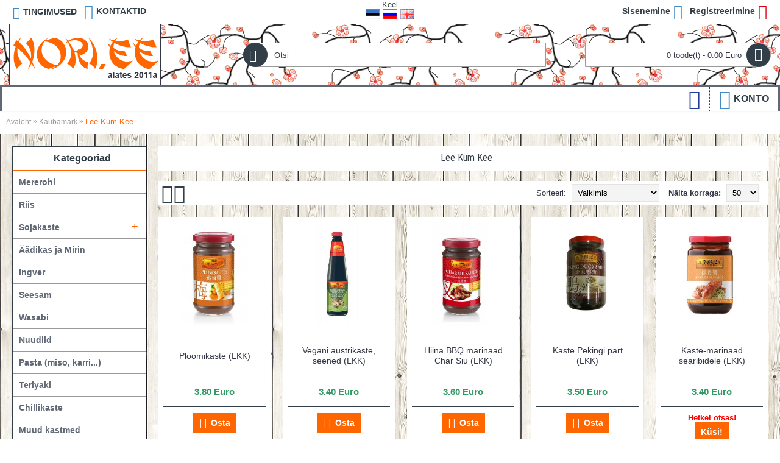

--- FILE ---
content_type: text/html; charset=utf-8
request_url: https://nori.ee/Lee_Kum_Kee/chilli-k%EF%BF%BD%EF%BF%BD%EF%BF%BD%EF%BF%BDslaugu-kaste-lkk-368g
body_size: 10185
content:
<!DOCTYPE html><html
dir="ltr" lang="et" class="webkit chrome chrome131 mac journal-desktop is-guest skin-100 responsive-layout extended-layout header-center header-center-sticky backface product-grid-no-second-image product-list-second-image manufacturer-page manufacturer-page-15 layout-16 route-product-manufacturer-info oc1 one-column" data-j2v="2.7.4"><head><meta
charset="UTF-8" /><meta
name="viewport" content="width=device-width, initial-scale=1, minimum-scale=1, maximum-scale=1, user-scalable=no"><meta
name="format-detection" content="telephone=no">
<!--[if IE]><meta
http-equiv="X-UA-Compatible" content="IE=Edge,chrome=1"/><![endif]--><title>Lee Kum Kee</title><base
href="https://nori.ee/" /><meta
property="og:title" content="Lee Kum Kee" /><meta
property="og:site_name" content="OÜ Nori Teenindus" /><meta
property="og:url" content="https://nori.ee/Lee_Kum_Kee" /><meta
property="og:description" content="Lee Kum Kee" /><meta
property="og:type" content="website" /><meta
property="og:image" content="https://nori.ee/image/cache/data/logo/logo-red-lee-kum-kee-600x315.png" /><meta
property="og:image:width" content="600" /><meta
property="og:image:height" content="315" /><meta
property="twitter:card" content="summary" /><meta
property="twitter:title" content="Lee Kum Kee" /><meta
property="twitter:description" content="Lee Kum Kee" /><meta
property="twitter:image" content="https://nori.ee/image/cache/data/logo/logo-red-lee-kum-kee-200x200.png" /><meta
property="twitter:image:width" content="200" /><meta
property="twitter:image:height" content="200" /><link
href="https://nori.ee/image/data/muu/favicon.png" rel="icon" /><link
rel="stylesheet" href="//fonts.googleapis.com/css?family=Roboto+Slab:regular,700%7COswald:regular%7CAclonica:regular%7CRoboto+Condensed:regular%7CRoboto:regular&amp;subset=latin,cyrillic"/><link
rel="stylesheet" href="https://nori.ee/journal-cache/_e02dedb2daa76b0edcd7ee02120fd36b.css"/> <script type="text/javascript" src="https://nori.ee/journal-cache/_10cbdfd35cbdc407a36bfa3a8df0c1ed.js"></script> <!--[if (gte IE 6)&(lte IE 8)]><script src="catalog/view/theme/journal2/lib/selectivizr/selectivizr.min.js"></script><![endif]--> <script>(function(i,s,o,g,r,a,m){i['GoogleAnalyticsObject']=r;i[r]=i[r]||function(){(i[r].q=i[r].q||[]).push(arguments)},i[r].l=1*new Date();a=s.createElement(o),m=s.getElementsByTagName(o)[0];a.async=1;a.src=g;m.parentNode.insertBefore(a,m)})(window,document,'script','https://www.google-analytics.com/analytics.js','ga');ga('create','UA-18507579-1','auto');ga('send','pageview');</script><script>Journal.COUNTDOWN={DAYS:"päev",HOURS:"tund",MINUTES:"min",SECONDS:"sek"};Journal.NOTIFICATION_BUTTONS='<div class="notification-buttons"><a class="button notification-cart" href="https://nori.ee/index.php?route=checkout/cart">Vaata ostukorvi</a><a class="button notification-checkout" href="https://nori.ee/index.php?route=checkout/checkout">Kassa</a></div>';</script> </head><body>
<!--[if lt IE 9]><div
class="old-browser">You are using an old browser. Please <a
href="https://windows.microsoft.com/en-us/internet-explorer/download-ie">upgrade to a newer version</a> or <a
href="https://browsehappy.com/">try a different browser</a>.</div>
<![endif]-->
<header
class="journal-header-center journal-header-mega nocurr"><div
class="journal-top-header j-min z-1"></div><div
class="journal-menu-bg j-min z-0"></div><div
class="journal-center-bg j-100 z-0"></div><div
id="header" class="journal-header row z-2"><div
class="journal-links j-min xs-100 sm-100 md-45 lg-45 xl-45"><div
class="links j-min">
<a
href="https://nori.ee/kuidas_osta"  class="icon-only"><i
style="margin-right: 5px; color: rgb(66, 139, 202); font-size: 20px" data-icon="&#xe658;"></i><span
class="top-menu-link">TINGIMUSED</span></a>
<a
href="https://nori.ee/klienditugi-kontakt"  class="icon-only"><i
style="margin-right: 5px; color: rgb(66, 139, 202); font-size: 25px" data-icon="&#xe084;"></i><span
class="top-menu-link">KONTAKTID</span></a></div></div><div
class="journal-language j-min xs-5 sm-5 md-10 lg-10 xl-10"><form
action="https://nori.ee/index.php?route=module/language" method="post" enctype="multipart/form-data"><div
style="min-width:82px;" id="language">Keel<br
/>
<img
style="cursor: pointer;" width="24" height="17" src="image/flags/ee.png" alt="Eesti" title="Eesti" onclick="$('input[name=\'language_code\']').attr('value', 'et'); $(this).parent().parent().submit();" />
<img
style="cursor: pointer;" width="24" height="17" src="image/flags/ru.png" alt="Русский" title="Русский" onclick="$('input[name=\'language_code\']').attr('value', 'ru'); $(this).parent().parent().submit();" />
<img
style="cursor: pointer;" width="24" height="17" src="image/flags/gb.png" alt="English" title="English" onclick="$('input[name=\'language_code\']').attr('value', 'en'); $(this).parent().parent().submit();" />
<input
type="hidden" name="language_code" value="" /><input
type="hidden" name="redirect" value="product/manufacturer/info&manufacturer_id=15" /></div></form></div><div
class="journal-secondary j-min xs-100 sm-100 md-45 lg-45 xl-45"><div
class="links j-min">
<a
href="https://nori.ee/index.php?route=account/login"  class="icon-only"><span
class="top-menu-link">Sisenemine</span><i
style="margin-left: 5px; color: rgb(66, 139, 202); font-size: 25px"  data-icon="&#xe07c;"></i></a>
<a
href="https://nori.ee/index.php?route=account/register"  class="icon-only"><span
class="top-menu-link">Registreerimine</span><i
style="margin-left: 5px; color: rgb(221, 0, 23); font-size: 25px"  data-icon="&#xe078;"></i></a></div></div><div
class="journal-logo j-100 xs-100 sm-100 md-30 lg-30 xl-30"><div
id="logo">
<a
href="https://nori.ee/">
<img
src="https://nori.ee/image/cache/data/logo/logo-1-new-35-250x100.png" width="250" height="100" alt="OÜ Nori Teenindus" title="OÜ Nori Teenindus" />                </a></div></div><div
class="journal-search j-min xs-100 sm-50 md-45 lg-45 xl-45"><div
id="search" class="j-min"><div
class="button-search j-min"><i></i></div>
<input
type="text" name="search" placeholder="Otsi" value="" autocomplete="off" /></div></div><div
class="journal-cart row j-min xs-100 sm-50 md-25 lg-25 xl-25"><div
id="cart"><div
class="heading" >
<a><span
id="cart-total">0 toode(t) - 0.00 Euro</span><i></i></a></div><div
class="content"><div
class="cart-wrapper"><div
class="empty">Teie ostukorv on tühi!</div></div></div></div></div><div
class="journal-menu j-min xs-100 sm-100 md-100 lg-100 xl-100"><div
class="mobile-trigger">Kataloog</div><ul
class="super-menu mobile-menu menu-floated" style="table-layout: "><li
class="drop-down hide-on-phone hide-on-tablet float-right">
<a><i
style="margin-right: 5px; color: rgb(66, 139, 202); font-size: 32px" data-icon="&#xe6a7;"></i><span
class="main-menu-text">Konto</span></a><ul><li><a
href="https://nori.ee/index.php?route=account/register" >Registreerimine</a></li><li><a
href="https://nori.ee/index.php?route=account/login" >Sisenemine</a></li></ul>
<span
class="mobile-plus">+</span></li><li
class="drop-down hide-on-phone hide-on-tablet float-right icon-only">
<a
href="https://www.facebook.com/nori.ee" ><i
style="margin-right: 5px; color: rgb(31, 59, 157); font-size: 32px" data-icon="&#xe680;"></i></a>
<span
class="mobile-plus">+</span></li></ul></div> <script>if($(window).width()<760){$('.journal-header-center .journal-links').before($('.journal-header-center .journal-language'));$('.journal-header-center .journal-logo').after($('.journal-header-center .journal-search'));}</script> </div>
</header><div
class="extended-container"><div
id="container" class="j-container"><div
id="notification"></div><div
class="breadcrumb" itemscope itemtype="http://schema.org/BreadcrumbList">
<a
href="https://nori.ee/">Avaleht</a>
&raquo; <a
href="https://nori.ee/index.php?route=product/manufacturer">Kaubamärk</a>
&raquo; <a
href="https://nori.ee/Lee_Kum_Kee">Lee Kum Kee</a></div><div
id="column-left" class="side-column "><div
class="box side-category side-category-left side-category-accordion" id="journal-side-category-1361280562"><div
class="box-heading">Kategooriad</div><div
class="box-category"><ul><li>
<a
href="https://nori.ee/mererohi" class=""><span
class="category-name">Mererohi                                            </span>
</a></li><li>
<a
href="https://nori.ee/riis" class=""><span
class="category-name">Riis                                            </span>
</a></li><li>
<a
href="https://nori.ee/sojakaste" class=""><span
class="category-name">Sojakaste                                            </span>
<i><span>+</span></i>
</a><ul><li><a
class="" href="https://nori.ee/sojakaste/yamasa_sojakaste"><span
class="category-name">Yamasa (Jaapan)</span></a></li><li><a
class="" href="https://nori.ee/sojakaste/kikkoman_sojakaste"><span
class="category-name">Kikkoman (Holland)</span></a></li><li><a
class="" href="https://nori.ee/sojakaste/pearl_river_bridge_sojakaste"><span
class="category-name">Pearl River Bridge (Hiina)</span></a></li><li><a
class="" href="https://nori.ee/sojakaste/sempio-korea"><span
class="category-name">Sempio (Korea)</span></a></li></ul></li><li>
<a
href="https://nori.ee/aadikas" class=""><span
class="category-name">Äädikas ja Mirin                                            </span>
</a></li><li>
<a
href="https://nori.ee/ingver" class=""><span
class="category-name">Ingver                                            </span>
</a></li><li>
<a
href="https://nori.ee/seesam" class=""><span
class="category-name">Seesam                                            </span>
</a></li><li>
<a
href="https://nori.ee/wasabi" class=""><span
class="category-name">Wasabi                                            </span>
</a></li><li>
<a
href="https://nori.ee/nuudlid" class=""><span
class="category-name">Nuudlid                                            </span>
</a></li><li>
<a
href="https://nori.ee/pasta" class=""><span
class="category-name">Pasta (miso, karri...)                                            </span>
</a></li><li>
<a
href="https://nori.ee/teriyaki-sukiyaki" class=""><span
class="category-name">Teriyaki                                            </span>
</a></li><li>
<a
href="https://nori.ee/chillikaste" class=""><span
class="category-name">Сhillikaste                                            </span>
</a></li><li>
<a
href="https://nori.ee/muud_kastmed" class=""><span
class="category-name">Muud kastmed                                            </span>
</a></li><li>
<a
href="https://nori.ee/maitseained" class=""><span
class="category-name">Maitseained                                            </span>
</a></li><li>
<a
href="https://nori.ee/joogid" class=""><span
class="category-name">Joogid                                            </span>
</a></li><li>
<a
href="https://nori.ee/snakid" class=""><span
class="category-name">Snäkid                                            </span>
<i><span>+</span></i>
</a><ul><li><a
class="" href="https://nori.ee/snakid/mochi"><span
class="category-name">Mochi</span></a></li><li><a
class="" href="https://nori.ee/snakid/krõpsud"><span
class="category-name">Krõpsud</span></a></li><li><a
class="" href="https://nori.ee/snakid/küpsised"><span
class="category-name">Küpsised</span></a></li><li><a
class="" href="https://nori.ee/snakid/pähklid"><span
class="category-name">Pähklid</span></a></li><li><a
class="" href="https://nori.ee/snakid/puuvilja"><span
class="category-name">Muud</span></a></li><li><a
class="" href="https://nori.ee/snakid/boba-tee"><span
class="category-name">Boba tee</span></a></li></ul></li><li>
<a
href="https://nori.ee/aasia_tooted" class=""><span
class="category-name">Muud aasia tooted                                            </span>
<i><span>+</span></i>
</a><ul><li><a
class="" href="https://nori.ee/aasia_tooted/kookos"><span
class="category-name">Kookos</span></a></li><li><a
class="" href="https://nori.ee/aasia_tooted/juurviljad-seened"><span
class="category-name">Köögiviljad, seened</span></a></li><li><a
class="" href="https://nori.ee/aasia_tooted/jahu-panko-paber"><span
class="category-name">Jahu, panko, paber</span></a></li><li><a
class="" href="https://nori.ee/aasia_tooted/shirataki"><span
class="category-name">Shirataki</span></a></li><li><a
class="" href="https://nori.ee/aasia_tooted/teised-aasia-kaubad"><span
class="category-name">Teised</span></a></li></ul></li><li>
<a
href="https://nori.ee/sooginoud" class=""><span
class="category-name">Sööginõud                                            </span>
<i><span>+</span></i>
</a><ul><li><a
class="" href="https://nori.ee/sooginoud/matid"><span
class="category-name">Matid</span></a></li><li><a
class="" href="https://nori.ee/sooginoud/soogipulgad"><span
class="category-name">Söögipulgad, kõrred</span></a></li><li><a
class="" href="https://nori.ee/sooginoud/karbid"><span
class="category-name">Ühekordsed nõud</span></a></li><li><a
class="" href="https://nori.ee/sooginoud/vormid"><span
class="category-name">Vormid</span></a></li><li><a
class="" href="https://nori.ee/sooginoud/sake"><span
class="category-name">Sake</span></a></li><li><a
class="" href="https://nori.ee/sooginoud/taldrikud-kausid"><span
class="category-name">Taldrikud ja kausid</span></a></li><li><a
class="" href="https://nori.ee/sooginoud/lehvikud"><span
class="category-name">Lehvikud</span></a></li><li><a
class="" href="https://nori.ee/sooginoud/muud-tooted"><span
class="category-name">Muud tooted</span></a></li></ul></li><li>
<a
href="https://nori.ee/kiirtoidud" class=""><span
class="category-name">Kiirtoidud                                            </span>
<i><span>+</span></i>
</a><ul><li><a
class="" href="https://nori.ee/kiirtoidud/a-one-et"><span
class="category-name">A-One</span></a></li><li><a
class="" href="https://nori.ee/kiirtoidud/allgroo-et"><span
class="category-name">Allgroo</span></a></li><li><a
class="" href="https://nori.ee/kiirtoidud/ashoka-et"><span
class="category-name">Ashoka</span></a></li><li><a
class="" href="https://nori.ee/kiirtoidud/indomie-et"><span
class="category-name">Indomie</span></a></li><li><a
class="" href="https://nori.ee/kiirtoidud/mama-et"><span
class="category-name">Mama</span></a></li><li><a
class="" href="https://nori.ee/kiirtoidud/marukome-et"><span
class="category-name">Marukome</span></a></li><li><a
class="" href="https://nori.ee/kiirtoidud/miyata-et"><span
class="category-name">Miyata</span></a></li><li><a
class="" href="https://nori.ee/kiirtoidud/nissin-et"><span
class="category-name">Nissin</span></a></li><li><a
class="" href="https://nori.ee/kiirtoidud/nongshim-et"><span
class="category-name">Nongshim</span></a></li><li><a
class="" href="https://nori.ee/kiirtoidud/pakupaku-et"><span
class="category-name">PakuPaku</span></a></li><li><a
class="" href="https://nori.ee/kiirtoidud/samyang-et"><span
class="category-name">Samyang</span></a></li><li><a
class="" href="https://nori.ee/kiirtoidud/young-poong-et"><span
class="category-name">Young poong</span></a></li></ul></li><li>
<a
href="https://nori.ee/kulmutatud_tooted" class=""><span
class="category-name">Külmutatud tooted                                            </span>
<i><span>+</span></i>
</a><ul><li><a
class="" href="https://nori.ee/kulmutatud_tooted/kala"><span
class="category-name">Kala</span> <i><span>+</span></i></a><ul><li><a
class="" href="https://nori.ee/kulmutatud_tooted/kala/angerjas"><span
class="category-name">Angerjas</span></a></li><li><a
class="" href="https://nori.ee/kulmutatud_tooted/kala/kaheksajalg"><span
class="category-name">Kaheksajalg</span></a></li><li><a
class="" href="https://nori.ee/kulmutatud_tooted/kala/tuunikala"><span
class="category-name">Tuunikala</span></a></li></ul></li><li><a
class="" href="https://nori.ee/kulmutatud_tooted/krevetid"><span
class="category-name">Krevetid</span></a></li><li><a
class="" href="https://nori.ee/kulmutatud_tooted/salat"><span
class="category-name">Salat</span></a></li><li><a
class="" href="https://nori.ee/kulmutatud_tooted/taigen-rullid"><span
class="category-name">Taigen, rullid</span></a></li><li><a
class="" href="https://nori.ee/kulmutatud_tooted/tobiko_masago"><span
class="category-name">Tobiko ja masago</span></a></li></ul></li><li>
<a
href="https://nori.ee/jahutatud-tooted" class=""><span
class="category-name">Jahutatud tooted                                            </span>
</a></li><li>
<a
href="https://nori.ee/komplektid" class=""><span
class="category-name">Komplektid                                            </span>
</a></li></ul></div> <script>$('#journal-side-category-1361280562 .box-category a i').click(function(e,first){e.preventDefault();$('+ ul',$(this).parent()).slideToggle(first?0:400);$(this).parent().toggleClass('active');$(this).html($(this).parent().hasClass('active')?"<span>-</span>":"<span>+</span>");return false;});$('#journal-side-category-1361280562 .is-active i').trigger('click',true);</script> </div></div><div
id="content"><h1 class="heading-title">Lee Kum Kee</h1><div
id="nwa_list_container"><div
class="box" id="nwa_list" ><div
class="box-content">
<b
id="nwa_list_box_title">Hetkel otsas!</b>
<br/>
<span
id="nwa_list_box_description">Täitke vormi infoks millal toote saabub lattu:</span>
<br/>
<span
class="help">Nimi</span>
<input
type="text"    name="notify_name"  value=" "  id="nwa_list_name" />
<br/>
<span
class="help">E-mail</span>
<input
type="text"    name="notify_email"      id="nwa_list_email" value="" />
<br/>
<br/>
<input
type="hidden"  name="notify_product_id" id="nwa_list_product_id" value=""/>
<a
class="button" id="nwa_list_register">
<span>Saadan</span>
</a>
<a
class="button" id="nwa_list_close">
<span>Sulge</span>
</a><div
id="nwa_list_msg"></div></div></div></div> <script type="text/javascript">$(function(){$('input[onclick*="addToCart"],a[onclick*="addToCart"]').nwaList({title:'Hetkel otsas!',text:' Küsi!',out_stock_list:[50,51,54,55,56,57,59,62,63,66,67,934558,80,82,83,85,934563,88,90,91,94,95,96,97,99,101,102,103,934551,108,137,139,140,141,145,146,148,153,157,164,166,934248,934249,934251,934253,934256,934257,934258,934260,934266,934268,934269,934271,934272,934562,934522,934275,934277,934279,934280,934282,934283,934284,934285,934286,934287,934288,934289,934293,934296,934298,934299,934307,934308,934311,934312,934314,934550,934316,934317,934318,934319,934320,934321,934323,934324,934325,934326,934327,934330,934334,934335,934336,934338,934341,934342,934343,934345,934346,934348,934349,934350,934351,934560,934353,934354,934355,934356,934357,934358,934360,934361,934362,934364,934365,934366,934367,934368,934369,934370,934559,934374,934376,934378,934379,934382,934383,934384,934386,934387,934388,934390,934555,934556,934557,934395,934520,934400,934399,934401,934403,934405,934406,934407,934409,934410,934412,934413,934415,934429,934417,934484,934419,934420,934421,934422,934423,934424,934425,934427,934428,934430,934431,934432,934433,934434,934435,934436,934437,934439,934440,934441,934442,934443,934474,934445,934447,934448,934449,934453,934452,934454,934456,934457,934462,934463,934467,934469,934471,934472,934475,934476,934477,934478,934479,934480,934481,934482,934483,934486,934487,934488,934489,934490,934491,934492,934493,934494,934496,934497,934501,934511,934504,934505,934506,934507,934509,934561,934534,934548,934519,934515,934517,934518,934528,934529,934530,934532,934533,934546,934537,934538,934539,934540,934543,934547,934552,934554,934566,934570,934571,934572,934573,934578,934579,934581,934589,934592,934593,934594,934599,934603,934629,934617,934601,934602,934605,934732,934606,934608,934609,934610,934611,934612,934613,934614,934669,934616,934615,934631,934618,934721,934619,934620,934622,934624,934626,934627,934628,934632,934633,934634,934635,934638,934640,934652,934645,934647,934648,934653,934654,934655,934656,934657,934663,934664,934667,934674,934670,934672,934673,934719,934725,934736,934699,934676,934677,934678,934691,934679,934680,934681,934683,934684,934692,934696,934698,934700,934706,934705,934710,934711,934712,934713,934714,934716,934717,934718,934720,934742,934726,934735,934730,934733,934740,934743,934744,934745,934746,934747,934748,934749,934750,934751,934752,934755,934756,934757,934758,934760,934761,934763,934764,934765,934766,934820,934806,934780,934789,934776,934778,934825,934779,934781,934782,934783,934788,934791,934792,934795,934803,934799,934805,934807,934808,934810,934811,934812,934813,934814,934815,934816,934817,934818,934819,934821,934824,934850,934834,934835,934826,934836,934833,934837,934842,934843,934844,934846,934849,934851,934855,934857,934863,934866,934869,934871,934872,934877,934875,934876,934883,934884,934992,934887,934888,934889,934890,934892,934936,934893,934894,934896,934897,934898,934899,934906,935077,935076,934907,934909,934913,934915,934918,934970,935005,934927,934941,934932,934933,934988,934934,934939,934977,934940,935015,934946,934947,934949,934950,934952,934953,934955,934958,934959,934961,935045,934966,934968,934969,934987,935002,934976,935075,934979,934981,934982,934986,934985,934989,934991,934999,934994,934995,935031,935034,934996,934997,935000,935001,935003,935004,935008,935009,935074,935012,935014,935037,935027,935028,935030,935032,935033,935066,935036,935038,935046,935047,935048,935049,935064,935067,935069,935070,935071,935072,935073,935101,935078,935079,935080,935081,935082,935084,935085,935087,935090,935091,935094,935095,935096,935097,935102,935106,935107,935109,935111,935114,935115,935116,935117,935118,935119,935120,935121,935157,935122,935141,935123,935124,935125,935127,935128,935131,935132,935138,935139,935140,935142,935143,935147,935144,935146,935148,935149,935151,935152,935153,935154,935155,935156,935160,935158,935159,935161,935162,935163,935164,935166,935169,935170,935171,935172,935173,935174,935175,935176,935233,935178,935179,935180,935181,935182,935184,935186,935187,935204,935188,935189,935191,935192,935194,935195,935197,935198,935199,935212,935200,935211,935205,935209,935217,935213,935219,935214,935215,935216,935218,935247,935221,935222,935223,935225,935226,935227,935228,935229,935240,935230,935231,935232,935234,935244,935235,935236,935237,935238,935239,935241,935242,935243,935245,935246,935252,935254,935256,935257,935258,935260,935261,935263,935264,935465,935285,935517,935268,935277,935270,935298,935271,935272,935274,935273,935319,935388,935278,935287,935282,935283,935284,935286,935289,935291,935294,935295,935479,935360,935356,935429,935299,935300,935379,935301,935302,935303,935304,935305,935306,935308,935309,935311,935312,935527,935314,935322,935324,935326,935329,935330,935331,935337,935338,935399,935348,935339,935340,935567,935344,935345,935377,935364,935353,935357,935358,935359,935441,935370,935421,935372,935373,935374,935375,935378,935419,935389,935392,935393,935536,935395,935396,935397,935460,935404,935407,935408,935409,935410,935472,935543,935413,935414,935418,935456,935422,935426,935438,935428,935459,935430,935439,935442,935443,935444,935445,935446,935447,935461,935463,935464,935468,935469,935470,935471,935473,935474,935480,935481,935482,935485,935487,935488,935489,935491,935493,935498,935499,935501,935502,935505,935506,935507,935509,935510,935512,935515,935516,935518,935519,935522,935523,935524,935533,935587,935539,935550,935574,935597,935588,935596,935670,935605,935608,935615,935620,935621,935625,935626,935631,935635,935638,935639,935640,935641,935642,935643,935644,935666,935679,935674,935675,935677,935676],gray_style:false,show_mode:3})});</script> <div
class="product-filter"><div
class="display"><a
onclick="display('grid');" class="grid-view"><i
style="margin-right: 5px; color: rgb(51, 63, 72); font-size: 32px; top: 1px" data-icon="&#xe689;"></i></a><a
onclick="display('list');" class="list-view"><i
style="margin-right: 5px; color: rgb(51, 63, 72); font-size: 32px; top: 1px; left: 10px" data-icon="&#xe68c;"></i></a></div><div
class="product-compare"><a
href="https://nori.ee/index.php?route=product/compare" id="compare-total">Tootevõrdlus (0)</a></div><div
class="limit">Näita korraga:      <select
onchange="location = this.value;"><option
value="https://nori.ee/Lee_Kum_Kee?limit=25">25</option><option
value="https://nori.ee/Lee_Kum_Kee?limit=50" selected="selected">50</option><option
value="https://nori.ee/Lee_Kum_Kee?limit=75">75</option><option
value="https://nori.ee/Lee_Kum_Kee?limit=100">100</option>
</select></div><div
class="sort"><b>Sorteeri:</b>
<select
onchange="location = this.value;"><option
value="https://nori.ee/Lee_Kum_Kee?sort=p.sort_order&order=ASC" selected="selected">Vaikimis</option><option
value="https://nori.ee/Lee_Kum_Kee?sort=pd.name&order=ASC">Nimi (A - Z)</option><option
value="https://nori.ee/Lee_Kum_Kee?sort=pd.name&order=DESC">Nimi (Z - A)</option><option
value="https://nori.ee/Lee_Kum_Kee?sort=p.price&order=ASC">Hind (odav &gt; kallis)</option><option
value="https://nori.ee/Lee_Kum_Kee?sort=p.price&order=DESC">Hind (kallis &gt; odav)</option><option
value="https://nori.ee/Lee_Kum_Kee?sort=p.model&order=ASC">Mudel (A - Z)</option><option
value="https://nori.ee/Lee_Kum_Kee?sort=p.model&order=DESC">Mudel (Z - A)</option>
</select></div></div><div
class="main-products product-list"><div
class=""><div
class="image">
<a
href="https://nori.ee/Lee_Kum_Kee/ploomikaste-lkk-397g" >
<img
class="lazy first-image" width="300" height="300" src="https://nori.ee/image/cache/data/journal2/transparent-300x300h.png" data-src="https://nori.ee/image/cache/data/muu-kaste/ploomi-kaste-397g-lkk-300x300.jpg" title="Ploomikaste (LKK)" alt="Ploomikaste (LKK)" />
</a><div
class="wishlist"><a
onclick="addToWishList('934768');" class="hint--top" data-hint="Lisa soovide nimekirja"><i
class="wishlist-icon"></i><span
class="button-wishlist-text">Lisa soovide nimekirja</span></a></div><div
class="compare"><a
onclick="addToCompare('934768');" class="hint--top" data-hint="Lisa võrdlusse"><i
class="compare-icon"></i><span
class="button-compare-text">Lisa võrdlusse</span></a></div></div><div
class="name"><a
href="https://nori.ee/Lee_Kum_Kee/ploomikaste-lkk-397g">Ploomikaste (LKK)</a></div><div
class="description">Ploomikaste (Plum Sauce)koostisosad: Suhkur, soolatud ploomid 25% (ploomid 78%, sool), vesi, ri..</div><div
class="price">
3.80 Euro                        <br
/>
<span
class="price-tax">Maksudeta: 3.06 Euro</span></div><hr><div
class="cart ">
<a
onclick="addToCart('934768');" class="button hint--top" data-hint="Osta"><i
class="button-left-icon"></i><span
class="button-cart-text">Osta</span><i
class="button-right-icon"></i></a></div><div
class="wishlist"><a
onclick="addToWishList('934768');" class="hint--top" data-hint="Lisa soovide nimekirja"><i
class="wishlist-icon"></i><span
class="button-wishlist-text">Lisa soovide nimekirja</span></a></div><div
class="compare"><a
onclick="addToCompare('934768');" class="hint--top" data-hint="Lisa võrdlusse"><i
class="compare-icon"></i><span
class="button-compare-text">Lisa võrdlusse</span></a></div></div><div
class=""><div
class="image">
<a
href="https://nori.ee/Lee_Kum_Kee/vegani-austrikaste-seened-lkk-510g" >
<img
class="lazy first-image" width="300" height="300" src="https://nori.ee/image/cache/data/journal2/transparent-300x300h.png" data-src="https://nori.ee/image/cache/data/muu-kaste/mushroom-vegetarian-stir-fry-sauce-510g-LKK-300x300.jpg" title="Vegani austrikaste, seened (LKK)" alt="Vegani austrikaste, seened (LKK)" />
</a><div
class="wishlist"><a
onclick="addToWishList('935022');" class="hint--top" data-hint="Lisa soovide nimekirja"><i
class="wishlist-icon"></i><span
class="button-wishlist-text">Lisa soovide nimekirja</span></a></div><div
class="compare"><a
onclick="addToCompare('935022');" class="hint--top" data-hint="Lisa võrdlusse"><i
class="compare-icon"></i><span
class="button-compare-text">Lisa võrdlusse</span></a></div></div><div
class="name"><a
href="https://nori.ee/Lee_Kum_Kee/vegani-austrikaste-seened-lkk-510g">Vegani austrikaste, seened (LKK)</a></div><div
class="description">Vegani austrikaste, seened (Mushroom Vegetarian Stir-Fry Sauce)koostisosad: vesi, suhkur, SOJAk..</div><div
class="price">
3.40 Euro                        <br
/>
<span
class="price-tax">Maksudeta: 2.74 Euro</span></div><hr><div
class="cart ">
<a
onclick="addToCart('935022');" class="button hint--top" data-hint="Osta"><i
class="button-left-icon"></i><span
class="button-cart-text">Osta</span><i
class="button-right-icon"></i></a></div><div
class="wishlist"><a
onclick="addToWishList('935022');" class="hint--top" data-hint="Lisa soovide nimekirja"><i
class="wishlist-icon"></i><span
class="button-wishlist-text">Lisa soovide nimekirja</span></a></div><div
class="compare"><a
onclick="addToCompare('935022');" class="hint--top" data-hint="Lisa võrdlusse"><i
class="compare-icon"></i><span
class="button-compare-text">Lisa võrdlusse</span></a></div></div><div
class=""><div
class="image">
<a
href="https://nori.ee/Lee_Kum_Kee/hiina-bbq-marinaad-char-siu-lkk-397g" >
<img
class="lazy first-image" width="300" height="300" src="https://nori.ee/image/cache/data/journal2/transparent-300x300h.png" data-src="https://nori.ee/image/cache/data/muu-kaste/hiina-bbq-marinaad-char-siu-397g-300x300.jpg" title="Hiina BBQ marinaad Char Siu (LKK)" alt="Hiina BBQ marinaad Char Siu (LKK)" />
</a><div
class="wishlist"><a
onclick="addToWishList('935024');" class="hint--top" data-hint="Lisa soovide nimekirja"><i
class="wishlist-icon"></i><span
class="button-wishlist-text">Lisa soovide nimekirja</span></a></div><div
class="compare"><a
onclick="addToCompare('935024');" class="hint--top" data-hint="Lisa võrdlusse"><i
class="compare-icon"></i><span
class="button-compare-text">Lisa võrdlusse</span></a></div></div><div
class="name"><a
href="https://nori.ee/Lee_Kum_Kee/hiina-bbq-marinaad-char-siu-lkk-397g">Hiina BBQ marinaad Char Siu (LKK)</a></div><div
class="description">Hiina BBQ marinaad Char Siu (Char Siu Sauce)koostisosad: Suhkur, vesi, sool, mesi, fermenteerit..</div><div
class="price">
3.60 Euro                        <br
/>
<span
class="price-tax">Maksudeta: 2.90 Euro</span></div><hr><div
class="cart ">
<a
onclick="addToCart('935024');" class="button hint--top" data-hint="Osta"><i
class="button-left-icon"></i><span
class="button-cart-text">Osta</span><i
class="button-right-icon"></i></a></div><div
class="wishlist"><a
onclick="addToWishList('935024');" class="hint--top" data-hint="Lisa soovide nimekirja"><i
class="wishlist-icon"></i><span
class="button-wishlist-text">Lisa soovide nimekirja</span></a></div><div
class="compare"><a
onclick="addToCompare('935024');" class="hint--top" data-hint="Lisa võrdlusse"><i
class="compare-icon"></i><span
class="button-compare-text">Lisa võrdlusse</span></a></div></div><div
class=""><div
class="image">
<a
href="https://nori.ee/Lee_Kum_Kee/kaste-peking-part-lkk-383g" >
<img
class="lazy first-image" width="300" height="300" src="https://nori.ee/image/cache/data/journal2/transparent-300x300h.png" data-src="https://nori.ee/image/cache/data/muu-kaste/pekingi-part-383-2-300x300.jpg" title="Kaste Pekingi part (LKK)" alt="Kaste Pekingi part (LKK)" />
</a><div
class="wishlist"><a
onclick="addToWishList('934371');" class="hint--top" data-hint="Lisa soovide nimekirja"><i
class="wishlist-icon"></i><span
class="button-wishlist-text">Lisa soovide nimekirja</span></a></div><div
class="compare"><a
onclick="addToCompare('934371');" class="hint--top" data-hint="Lisa võrdlusse"><i
class="compare-icon"></i><span
class="button-compare-text">Lisa võrdlusse</span></a></div></div><div
class="name"><a
href="https://nori.ee/Lee_Kum_Kee/kaste-peking-part-lkk-383g">Kaste Pekingi part (LKK)</a></div><div
class="description">Kaste &quot;Pekingi part&quot; (Peking duck sauce)koostisosad: valge suhkur, fermenteeritud SOJ..</div><div
class="price">
3.50 Euro                        <br
/>
<span
class="price-tax">Maksudeta: 2.82 Euro</span></div><hr><div
class="cart ">
<a
onclick="addToCart('934371');" class="button hint--top" data-hint="Osta"><i
class="button-left-icon"></i><span
class="button-cart-text">Osta</span><i
class="button-right-icon"></i></a></div><div
class="wishlist"><a
onclick="addToWishList('934371');" class="hint--top" data-hint="Lisa soovide nimekirja"><i
class="wishlist-icon"></i><span
class="button-wishlist-text">Lisa soovide nimekirja</span></a></div><div
class="compare"><a
onclick="addToCompare('934371');" class="hint--top" data-hint="Lisa võrdlusse"><i
class="compare-icon"></i><span
class="button-compare-text">Lisa võrdlusse</span></a></div></div><div
class="outofstock"><div
class="image">
<a
href="https://nori.ee/Lee_Kum_Kee/kaste-marinaad-searibidele-lkk-397g" >
<img
class="lazy first-image" width="300" height="300" src="https://nori.ee/image/cache/data/journal2/transparent-300x300h.png" data-src="https://nori.ee/image/cache/data/muu-kaste/spare-rib-sauce-lkk-397g-300x300.jpg" title="Kaste-marinaad searibidele (LKK)" alt="Kaste-marinaad searibidele (LKK)" />
</a>
<img
class="outofstock" width="120" height="120" style="position: absolute; top: 0; left: 0" src="https://nori.ee/image/cache/dcccd2a8771d8bc4a23a433dda877903--medium--255-255-255--255-0-0.png" alt="" /><div
class="wishlist"><a
onclick="addToWishList('935027');" class="hint--top" data-hint="Lisa soovide nimekirja"><i
class="wishlist-icon"></i><span
class="button-wishlist-text">Lisa soovide nimekirja</span></a></div><div
class="compare"><a
onclick="addToCompare('935027');" class="hint--top" data-hint="Lisa võrdlusse"><i
class="compare-icon"></i><span
class="button-compare-text">Lisa võrdlusse</span></a></div></div><div
class="name"><a
href="https://nori.ee/Lee_Kum_Kee/kaste-marinaad-searibidele-lkk-397g">Kaste-marinaad searibidele (LKK)</a></div><div
class="description">Kaste-marinaad searibidele (Spare Rib Sauce)koostisosad: Suhkur, vesi, tomatipasta, sool, ferme..</div><div
class="price">
3.40 Euro                        <br
/>
<span
class="price-tax">Maksudeta: 2.74 Euro</span></div><hr><div
class="cart outofstock">
<a
onclick="addToCart('935027');" class="button hint--top" data-hint="Osta"><i
class="button-left-icon"></i><span
class="button-cart-text">Osta</span><i
class="button-right-icon"></i></a></div><div
class="wishlist"><a
onclick="addToWishList('935027');" class="hint--top" data-hint="Lisa soovide nimekirja"><i
class="wishlist-icon"></i><span
class="button-wishlist-text">Lisa soovide nimekirja</span></a></div><div
class="compare"><a
onclick="addToCompare('935027');" class="hint--top" data-hint="Lisa võrdlusse"><i
class="compare-icon"></i><span
class="button-compare-text">Lisa võrdlusse</span></a></div></div><div
class=""><div
class="image">
<a
href="https://nori.ee/Lee_Kum_Kee/musta-pipra-kaste-lkk-350g" >
<img
class="lazy first-image" width="300" height="300" src="https://nori.ee/image/cache/data/journal2/transparent-300x300h.png" data-src="https://nori.ee/image/cache/data/muu-kaste/black-pepper-sauce-lkk-350g-300x300.jpg" title="Musta pipra kaste (LKK)" alt="Musta pipra kaste (LKK)" />
</a><div
class="wishlist"><a
onclick="addToWishList('935026');" class="hint--top" data-hint="Lisa soovide nimekirja"><i
class="wishlist-icon"></i><span
class="button-wishlist-text">Lisa soovide nimekirja</span></a></div><div
class="compare"><a
onclick="addToCompare('935026');" class="hint--top" data-hint="Lisa võrdlusse"><i
class="compare-icon"></i><span
class="button-compare-text">Lisa võrdlusse</span></a></div></div><div
class="name"><a
href="https://nori.ee/Lee_Kum_Kee/musta-pipra-kaste-lkk-350g">Musta pipra kaste (LKK)</a></div><div
class="description">Musta pipra kaste (Black Pepper Sauce)koostisosad: Vesi, valge suhkur, SOJAkaste (vesi, SOJAoad..</div><div
class="price">
3.90 Euro                        <br
/>
<span
class="price-tax">Maksudeta: 3.15 Euro</span></div><hr><div
class="cart ">
<a
onclick="addToCart('935026');" class="button hint--top" data-hint="Osta"><i
class="button-left-icon"></i><span
class="button-cart-text">Osta</span><i
class="button-right-icon"></i></a></div><div
class="wishlist"><a
onclick="addToWishList('935026');" class="hint--top" data-hint="Lisa soovide nimekirja"><i
class="wishlist-icon"></i><span
class="button-wishlist-text">Lisa soovide nimekirja</span></a></div><div
class="compare"><a
onclick="addToCompare('935026');" class="hint--top" data-hint="Lisa võrdlusse"><i
class="compare-icon"></i><span
class="button-compare-text">Lisa võrdlusse</span></a></div></div><div
class=""><div
class="image">
<a
href="https://nori.ee/Lee_Kum_Kee/chilli-küüslaugu-kaste-lkk-368g" >
<img
class="lazy first-image" width="300" height="300" src="https://nori.ee/image/cache/data/journal2/transparent-300x300h.png" data-src="https://nori.ee/image/cache/data/chilikaste/chilli-kuuslaugu-kaste-368-lkk-300x300.jpg" title="Chilli küüslaugu kaste (LKK)" alt="Chilli küüslaugu kaste (LKK)" />
</a><div
class="wishlist"><a
onclick="addToWishList('935025');" class="hint--top" data-hint="Lisa soovide nimekirja"><i
class="wishlist-icon"></i><span
class="button-wishlist-text">Lisa soovide nimekirja</span></a></div><div
class="compare"><a
onclick="addToCompare('935025');" class="hint--top" data-hint="Lisa võrdlusse"><i
class="compare-icon"></i><span
class="button-compare-text">Lisa võrdlusse</span></a></div></div><div
class="name"><a
href="https://nori.ee/Lee_Kum_Kee/chilli-küüslaugu-kaste-lkk-368g">Chilli küüslaugu kaste (LKK)</a></div><div
class="description">Chilli k&uuml;&uuml;slaugu kaste (Chilli Garlic Sauce)koostisosad: Soolatud t&scaron;illipipar ..</div><div
class="price">
3.60 Euro                        <br
/>
<span
class="price-tax">Maksudeta: 2.90 Euro</span></div><hr><div
class="cart ">
<a
onclick="addToCart('935025');" class="button hint--top" data-hint="Osta"><i
class="button-left-icon"></i><span
class="button-cart-text">Osta</span><i
class="button-right-icon"></i></a></div><div
class="wishlist"><a
onclick="addToWishList('935025');" class="hint--top" data-hint="Lisa soovide nimekirja"><i
class="wishlist-icon"></i><span
class="button-wishlist-text">Lisa soovide nimekirja</span></a></div><div
class="compare"><a
onclick="addToCompare('935025');" class="hint--top" data-hint="Lisa võrdlusse"><i
class="compare-icon"></i><span
class="button-compare-text">Lisa võrdlusse</span></a></div></div><div
class=""><div
class="image">
<a
href="https://nori.ee/Lee_Kum_Kee/chili-oa-kaste-toban-djan-lkk-368g" >
<img
class="lazy first-image" width="300" height="300" src="https://nori.ee/image/cache/data/journal2/transparent-300x300h.png" data-src="https://nori.ee/image/cache/data/muu-kaste/chili-bean-sauce-368g-lkk-300x300.jpg" title="Chilli oa kaste, Toban Djan (LKK)" alt="Chilli oa kaste, Toban Djan (LKK)" />
</a><div
class="wishlist"><a
onclick="addToWishList('934972');" class="hint--top" data-hint="Lisa soovide nimekirja"><i
class="wishlist-icon"></i><span
class="button-wishlist-text">Lisa soovide nimekirja</span></a></div><div
class="compare"><a
onclick="addToCompare('934972');" class="hint--top" data-hint="Lisa võrdlusse"><i
class="compare-icon"></i><span
class="button-compare-text">Lisa võrdlusse</span></a></div></div><div
class="name"><a
href="https://nori.ee/Lee_Kum_Kee/chili-oa-kaste-toban-djan-lkk-368g">Chilli oa kaste, Toban Djan (LKK)</a></div><div
class="description">Chilli oa kaste (Chili Bean Sauce, Toban Djan)koostisosad: soolatud t&scaron;illid, vesi, ferm..</div><div
class="price">
4.20 Euro                        <br
/>
<span
class="price-tax">Maksudeta: 3.39 Euro</span></div><hr><div
class="cart ">
<a
onclick="addToCart('934972');" class="button hint--top" data-hint="Osta"><i
class="button-left-icon"></i><span
class="button-cart-text">Osta</span><i
class="button-right-icon"></i></a></div><div
class="wishlist"><a
onclick="addToWishList('934972');" class="hint--top" data-hint="Lisa soovide nimekirja"><i
class="wishlist-icon"></i><span
class="button-wishlist-text">Lisa soovide nimekirja</span></a></div><div
class="compare"><a
onclick="addToCompare('934972');" class="hint--top" data-hint="Lisa võrdlusse"><i
class="compare-icon"></i><span
class="button-compare-text">Lisa võrdlusse</span></a></div></div><div
class=""><div
class="image">
<a
href="https://nori.ee/Lee_Kum_Kee/chilliõli-lkk-207ml" >
<img
class="lazy first-image" width="300" height="300" src="https://nori.ee/image/cache/data/journal2/transparent-300x300h.png" data-src="https://nori.ee/image/cache/data/muu-kaste/chilli-oli-207ml-lkk-300x300.jpg" title="Chilliõli (LKK)" alt="Chilliõli (LKK)" />
</a><div
class="wishlist"><a
onclick="addToWishList('935040');" class="hint--top" data-hint="Lisa soovide nimekirja"><i
class="wishlist-icon"></i><span
class="button-wishlist-text">Lisa soovide nimekirja</span></a></div><div
class="compare"><a
onclick="addToCompare('935040');" class="hint--top" data-hint="Lisa võrdlusse"><i
class="compare-icon"></i><span
class="button-compare-text">Lisa võrdlusse</span></a></div></div><div
class="name"><a
href="https://nori.ee/Lee_Kum_Kee/chilliõli-lkk-207ml">Chilliõli (LKK)</a></div><div
class="description">Chilli&otilde;li (Chilli Oil)koostisosad: SOJA&otilde;li, kuivatatud t&scaron;illipipar 10%
ne..</div><div
class="price">
4.30 Euro                        <br
/>
<span
class="price-tax">Maksudeta: 3.47 Euro</span></div><hr><div
class="cart ">
<a
onclick="addToCart('935040');" class="button hint--top" data-hint="Osta"><i
class="button-left-icon"></i><span
class="button-cart-text">Osta</span><i
class="button-right-icon"></i></a></div><div
class="wishlist"><a
onclick="addToWishList('935040');" class="hint--top" data-hint="Lisa soovide nimekirja"><i
class="wishlist-icon"></i><span
class="button-wishlist-text">Lisa soovide nimekirja</span></a></div><div
class="compare"><a
onclick="addToCompare('935040');" class="hint--top" data-hint="Lisa võrdlusse"><i
class="compare-icon"></i><span
class="button-compare-text">Lisa võrdlusse</span></a></div></div><div
class=""><div
class="image">
<a
href="https://nori.ee/Lee_Kum_Kee/chilliõli-chiu-chow-lkk-335g" >
<img
class="lazy first-image" width="300" height="300" src="https://nori.ee/image/cache/data/journal2/transparent-300x300h.png" data-src="https://nori.ee/image/cache/data/chilikaste/chiu-chow-chilli-oil-lkk-335g-300x300.jpg" title="Chilliõli Chiu Chow (LKK)" alt="Chilliõli Chiu Chow (LKK)" />
</a><div
class="wishlist"><a
onclick="addToWishList('935023');" class="hint--top" data-hint="Lisa soovide nimekirja"><i
class="wishlist-icon"></i><span
class="button-wishlist-text">Lisa soovide nimekirja</span></a></div><div
class="compare"><a
onclick="addToCompare('935023');" class="hint--top" data-hint="Lisa võrdlusse"><i
class="compare-icon"></i><span
class="button-compare-text">Lisa võrdlusse</span></a></div></div><div
class="name"><a
href="https://nori.ee/Lee_Kum_Kee/chilliõli-chiu-chow-lkk-335g">Chilliõli Chiu Chow (LKK)</a></div><div
class="description">Chilli&otilde;li Chiu Chow (Chiu Chow Chilli Oil)koostisosad: SOJA&otilde;li, kuivatatud k&uuml..</div><div
class="price">
7.80 Euro                        <br
/>
<span
class="price-tax">Maksudeta: 6.29 Euro</span></div><hr><div
class="cart ">
<a
onclick="addToCart('935023');" class="button hint--top" data-hint="Osta"><i
class="button-left-icon"></i><span
class="button-cart-text">Osta</span><i
class="button-right-icon"></i></a></div><div
class="wishlist"><a
onclick="addToWishList('935023');" class="hint--top" data-hint="Lisa soovide nimekirja"><i
class="wishlist-icon"></i><span
class="button-wishlist-text">Lisa soovide nimekirja</span></a></div><div
class="compare"><a
onclick="addToCompare('935023');" class="hint--top" data-hint="Lisa võrdlusse"><i
class="compare-icon"></i><span
class="button-compare-text">Lisa võrdlusse</span></a></div></div></div><div
class="pagination"><div
class="results">Tooted 1 - 10, tooteid kokku 10, lehekülgi 1</div></div></div> <script type="text/javascript">function display(view){if(view=='list'){$('.main-products.product-grid').attr('class','main-products product-list');$('.display a.grid-view').removeClass('selected');$('.display a.list-view').addClass('selected');$('.main-products.product-list > div').each(function(index,element){$(this).attr('class','product-list-item xs-100 sm-100 md-100 lg-100 xl-100'+($(this).hasClass('outofstock')?' outofstock':'')).attr('data-respond','start: 150px; end: 300px; interval: 10px;');var html='';html+='<div class="left">';var image=$(element).find('.image').html();if(image!=null){html+='<div class="image">'+image+'</div>';}
html+='  <div class="name">'+$(element).find('.name').html()+'</div>';var price=$(element).find('.price').html();if(price!=null){html+='<div class="price">'+price+'</div>';}
html+='  <div class="description">'+$(element).find('.description').html()+'</div>';var rating=$(element).find('.rating').html();if(rating!=null){html+='<div class="rating">'+rating+'</div>';}
html+='</div>';html+='<div class="right">';html+='  <div class="'+$(element).find('.cart').attr('class')+'">'+$(element).find('.cart').html()+'</div>';html+='  <div class="wishlist">'+$(element).find('.wishlist').html()+'</div>';html+='  <div class="compare">'+$(element).find('.compare').html()+'</div>';html+='</div>';$(element).html(html);});$.totalStorage('display','list');}else{$('.main-products.product-list').attr('class','main-products product-grid');$('.display a.grid-view').addClass('selected');$('.display a.list-view').removeClass('selected');$('.main-products.product-grid > div').each(function(index,element){$(this).attr('class',"product-grid-item xs-50 sm-33 md-33 lg-25 xl-20 display-icon inline-button"+($(this).hasClass('outofstock')?' outofstock':''));var html='';var image=$(element).find('.image').html();if(image!=null){html+='<div class="image">'+image+'</div>';}
html+='<div class="product-details">';html+='<div class="name">'+$(element).find('.name').html()+'</div>';html+='<div class="description">'+$(element).find('.description').html()+'</div>';var price=$(element).find('.price').html();if(price!=null){html+='<div class="price">'+price+'</div>';}
var rating=$(element).find('.rating').html();if(rating!=null){html+='<div class="rating">'+rating+'</div>';}
html+='<hr>';html+='<div class="'+$(element).find('.cart').attr('class')+'">'+$(element).find('.cart').html()+'</div>';html+='<div class="wishlist">'+$(element).find('.wishlist').html()+'</div>';html+='<div class="compare">'+$(element).find('.compare').html()+'</div>';html+='</div>';$(element).html('<div class="product-wrapper">'+html+'</div>');});$.totalStorage('display','grid');}
$(window).trigger('list_grid_change');Journal.itemsEqualHeight();Journal.equalHeight($(".main-products .product-wrapper"),'.description');$(".main-products img.lazy").lazy({bind:'event',visibleOnly:false,effect:"fadeIn",effectTime:250});Journal.enableQuickView();Journal.quickViewStatus=true;$('.main-products > div').each(function(){var $new=$(this).find('.price-new');if($new.length&&$new.attr('data-end-date')){$(this).find('.image').append('<div class="countdown"></div>');}
Journal.countdown($(this).find('.countdown'),$new.attr('data-end-date'));});}
view=$.totalStorage('display');if(view){display(view);}else{display('grid');}</script> </div></div>
<footer
class="boxed-footer"><div
id="footer"><div
class="row columns " style="background-color: rgb(255, 255, 255); background-repeat: repeat; background-position: center top; background-attachment: scroll"><div
class="column  menu xs-100 sm-50 md-33 lg-20 xl-20 "><h3>Informatsioon</h3><div
class="column-menu-wrap"><ul><li><a
href="index.php?route=information/information&information_id=3"><i
style="margin-right: 5px; color: rgb(255, 102, 0); font-size: 16px" data-icon="&#xe059;"></i>Ostutingimused</a></li><li><a
href="index.php?route=information/information&information_id=4"><i
style="margin-right: 5px; color: rgb(255, 102, 0); font-size: 16px" data-icon="&#xe0ad;"></i>Kättesaamise viisid</a></li><li><a
href="index.php?route=information/information&information_id=7"><i
style="margin-right: 5px; color: rgb(255, 102, 0); font-size: 16px" data-icon="&#xe6a3;"></i>Klienditugi ja kontakt</a></li><li><a
href="index.php?route=information/information&information_id=8"><i
style="margin-right: 5px; color: rgb(51, 153, 101); font-size: 16px" data-icon="&#xe657;"></i>Privaatsuspoliitika</a></li><li><a
href="index.php?route=information/information&information_id=11"><i
style="margin-right: 5px; color: rgb(255, 102, 0); font-size: 16px" data-icon="&#xe1de;"></i>Gasellettevõtte</a></li><li><a
href="index.php?route=information/information&information_id=10"><i
style="margin-right: 5px; color: rgb(255, 102, 0); font-size: 16px" data-icon="&#xe646;"></i>Retseptid</a></li></ul></div></div><div
class="column  text xs-100 sm-50 md-33 lg-20 xl-20 "><h3>Kauplus</h3><div
class="column-text-wrap"><p><span
style="color:#000000;"><strong>Kauplus avatud:</strong><br
/>
<strong>E-R</strong> 10:00-20:00<br
/>
<strong>L-P </strong>10:00-20:00</span><br
/>
<a
href="https://nori.ee/klienditugi-kontakt"><span
style="color:#000000;"><strong>T1 MALL OF TALLINN,</strong><br
/>
Peterburi tee 2, (esimene korrus), Tallinn</span></a><br
/>
<img
alt="Gasellfirma" height="82" src="https://nori.ee/image/data/logo/Gasellfirma-logo-nori.png" style="float: left;" width="100" /><br
/>
&nbsp;</p></div></div><div
class="column  text xs-100 sm-50 md-33 lg-20 xl-20 "><h3>T1 Mall of Tallinn</h3><div
class="column-text-wrap"><p><a
href="https://nori.ee/klienditugi-kontakt"><img
alt="" height="159" src="https://nori.ee/image/data/1693414t100h5df221.jpg" width="200" /></a></p></div></div><div
class="column  text xs-100 sm-50 md-33 lg-20 xl-20 "><h3>Kaart</h3><div
class="column-text-wrap"><p><a
href="https://maps.google.com/maps?ll=59.424598,24.793181&amp;z=17&amp;t=m&amp;hl=en&amp;gl=EE&amp;mapclient=embed&amp;cid=14151879901112816819" target="_blank"><img
alt="" height="148" src="https://nori.ee/image/data/logo/kaart-google-t1.png" width="200" /></a></p></div></div><div
class="column  text xs-100 sm-50 md-33 lg-20 xl-20 "><h3>Facebook</h3><div
class="column-text-wrap"><p><a
href="https://www.facebook.com/nori.ee/" target="_blank"><img
alt="" height="183" src="https://nori.ee/image/data/logo/facebook-nori.png" width="179" /></a></p></div></div></div></div><div
class="bottom-footer boxed-bar"><div
class=""><div
class="copyright">Copyright Nori teenindus OÜ</div><div
class="payments">
<img
src="https://nori.ee/image/cache/data/journal2/transparent-104x25.png" class="lazy" data-src="https://nori.ee/image/cache/data/logo/logotyp_webb_25-113x25.png" alt="" width="113" height="25" />
<img
src="https://nori.ee/image/cache/data/journal2/transparent-104x25.png" class="lazy" data-src="https://nori.ee/image/cache/data/logo/seb_25-71x25.png" alt="" width="71" height="25" />
<img
src="https://nori.ee/image/cache/data/journal2/transparent-104x25.png" class="lazy" data-src="https://nori.ee/image/cache/data/logo/lhv-pangalink-71x25-71x25.png" alt="" width="71" height="25" />
<img
src="https://nori.ee/image/cache/data/journal2/transparent-104x25.png" class="lazy" data-src="https://nori.ee/image/cache/data/logo/cooppank-75x25.png" alt="" width="75" height="25" />
<img
src="https://nori.ee/image/cache/data/journal2/transparent-104x25.png" class="lazy" data-src="https://nori.ee/image/cache/data/logo/Luminor_logo-92x25.png" alt="" width="92" height="25" />
<img
src="https://nori.ee/image/cache/data/journal2/transparent-104x25.png" class="lazy" data-src="https://nori.ee/image/cache/data/logo/citadele-57x25.png" alt="" width="57" height="25" />
<img
src="https://nori.ee/image/cache/data/journal2/transparent-104x25.png" class="lazy" data-src="https://nori.ee/image/cache/data/logo/SmartPosti_logo RGB_1-76x16.png" alt="" width="76" height="16" />
<img
src="https://nori.ee/image/cache/data/journal2/transparent-104x25.png" class="lazy" data-src="https://nori.ee/image/cache/data/logo/logo_154x37-25-104x25.png" alt="" width="104" height="25" /></div></div></div>
</footer><div
class="scroll-top"></div> <script type="text/javascript" defer src="https://nori.ee/journal-cache/_02b91dc0c0312a85631f1b64da968c1c.js"></script> </body></html>

--- FILE ---
content_type: application/javascript
request_url: https://nori.ee/journal-cache/_02b91dc0c0312a85631f1b64da968c1c.js
body_size: 12741
content:
;;(function(window,document,$,undefined){$.swipebox=function(elem,options){var defaults={useCSS:true,initialIndexOnArray:0,hideBarsDelay:0,videoMaxWidth:1140,vimeoColor:'CCCCCC',beforeOpen:null,afterClose:null},plugin=this,elements=[],elem=elem,selector=elem.selector,$selector=$(selector),isTouch=document.createTouch!==undefined||('ontouchstart'in window)||('onmsgesturechange'in window)||navigator.msMaxTouchPoints,supportSVG=!!(window.SVGSVGElement),winWidth=window.innerWidth?window.innerWidth:$(window).width(),winHeight=window.innerHeight?window.innerHeight:$(window).height(),html='<div id="swipebox-overlay">\
                <a id="swipebox-close"></a>\
    <div id="swipebox-backdrop"> </div>\
    <div id="swipebox-slider">\
        <a id="swipebox-overlay-prev"></a>\
     <a id="swipebox-overlay-next"></a>\
    </div>\
    <div id="swipebox-caption"></div>\
    <div id="swipebox-action">\
     <a id="swipebox-prev"></a>\
     <a id="swipebox-next"></a>\
    </div>\
  </div>';plugin.settings={}
plugin.init=function(){plugin.settings=$.extend({},defaults,options);if($.isArray(elem)){elements=elem;ui.target=$(window);ui.init(plugin.settings.initialIndexOnArray);}else{$selector.click(function(e){elements=[];var index,relType,relVal;if(!relVal){relType='rel';relVal=$(this).attr(relType);}
if(relVal&&relVal!==''&&relVal!=='nofollow'){$elem=$selector.filter('['+relType+'="'+relVal+'"]');}else{$elem=$(selector);}
$elem.each(function(){var title=null,href=null;if($(this).attr('title'))
title=$(this).attr('title');if($(this).attr('href'))
href=$(this).attr('href');elements.push({href:href,title:title});});index=$elem.index($(this));e.preventDefault();e.stopPropagation();ui.target=$(e.target);ui.init(index);});}}
plugin.refresh=function(){if(!$.isArray(elem)){ui.destroy();$elem=$(selector);ui.actions();}}
var ui={init:function(index){if(plugin.settings.beforeOpen)
plugin.settings.beforeOpen();this.target.trigger('swipebox-start');$.swipebox.isOpen=true;this.build();this.openSlide(index);this.openMedia(index);this.preloadMedia(index+1);this.preloadMedia(index-1);},build:function(){var $this=this;$('body').append(html);if($this.doCssTrans()){$('#swipebox-slider').css({'-webkit-transition':'left 0.4s ease','-moz-transition':'left 0.4s ease','-o-transition':'left 0.4s ease','-khtml-transition':'left 0.4s ease','transition':'left 0.4s ease'});$('#swipebox-overlay').css({'-webkit-transition':'opacity 1s ease','-moz-transition':'opacity 1s ease','-o-transition':'opacity 1s ease','-khtml-transition':'opacity 1s ease','transition':'opacity 1s ease'});$('#swipebox-action, #swipebox-caption').css({'-webkit-transition':'0.5s','-moz-transition':'0.5s','-o-transition':'0.5s','-khtml-transition':'0.5s','transition':'0.5s'});}
$.each(elements,function(){$('#swipebox-slider').append('<div class="slide"></div>');});$this.setDim();$this.actions();$this.keyboard();$this.gesture();$this.animBars();$this.resize();},setDim:function(){var width,height,sliderCss={};if("onorientationchange"in window){window.addEventListener("orientationchange",function(){if(window.orientation==0){width=winWidth;height=winHeight;}else if(window.orientation==90||window.orientation==-90){width=winHeight;height=winWidth;}},false);}else{width=window.innerWidth?window.innerWidth:$(window).width();height=window.innerHeight?window.innerHeight:$(window).height();}
sliderCss={width:width,height:height}
$('#swipebox-overlay').css(sliderCss);},resize:function(){var $this=this;$(window).resize(function(){$this.setDim();}).resize();},supportTransition:function(){var prefixes='transition WebkitTransition MozTransition OTransition msTransition KhtmlTransition'.split(' ');for(var i=0;i<prefixes.length;i++){if(document.createElement('div').style[prefixes[i]]!==undefined){return prefixes[i];}}
return false;},doCssTrans:function(){if(plugin.settings.useCSS&&this.supportTransition()){return true;}},gesture:function(){if(isTouch){var $this=this,distance=null,swipMinDistance=10,startCoords={},endCoords={};var bars=$('#swipebox-caption, #swipebox-action');bars.addClass('visible-bars');$this.setTimeout();$('body').bind('touchstart',function(e){$(this).addClass('touching');endCoords=e.originalEvent.targetTouches[0];startCoords.pageX=e.originalEvent.targetTouches[0].pageX;$('.touching').bind('touchmove',function(e){e.preventDefault();e.stopPropagation();endCoords=e.originalEvent.targetTouches[0];});return false;}).bind('touchend',function(e){e.preventDefault();e.stopPropagation();distance=endCoords.pageX-startCoords.pageX;if(distance>=swipMinDistance){$this.getPrev();}else if(distance<=-swipMinDistance){$this.getNext();}else{if(!bars.hasClass('visible-bars')){$this.showBars();$this.setTimeout();}else{$this.clearTimeout();$this.hideBars();}}
$('.touching').off('touchmove').removeClass('touching');});}},setTimeout:function(){if(plugin.settings.hideBarsDelay>0){var $this=this;$this.clearTimeout();$this.timeout=window.setTimeout(function(){$this.hideBars()},plugin.settings.hideBarsDelay);}},clearTimeout:function(){window.clearTimeout(this.timeout);this.timeout=null;},showBars:function(){var bars=$('#swipebox-caption, #swipebox-action');if(this.doCssTrans()){bars.addClass('visible-bars');}else{$('#swipebox-caption').animate({top:0},500);$('#swipebox-action').animate({bottom:0},500);setTimeout(function(){bars.addClass('visible-bars');},1000);}},hideBars:function(){var bars=$('#swipebox-caption, #swipebox-action');if(this.doCssTrans()){bars.removeClass('visible-bars');}else{$('#swipebox-caption').animate({top:'-50px'},500);$('#swipebox-action').animate({bottom:'-50px'},500);setTimeout(function(){bars.removeClass('visible-bars');},1000);}},animBars:function(){var $this=this;var bars=$('#swipebox-caption, #swipebox-action');bars.addClass('visible-bars');$this.setTimeout();$('#swipebox-slider').click(function(e){if(!bars.hasClass('visible-bars')){$this.showBars();$this.setTimeout();}});$('#swipebox-action').hover(function(){$this.showBars();bars.addClass('force-visible-bars');$this.clearTimeout();},function(){bars.removeClass('force-visible-bars');$this.setTimeout();});},keyboard:function(){var $this=this;$(window).bind('keyup',function(e){e.preventDefault();e.stopPropagation();if(e.keyCode==37){$this.getPrev();}
else if(e.keyCode==39){$this.getNext();}
else if(e.keyCode==27){$this.closeSlide();}});},actions:function(){var $this=this;if(elements.length<2){$('#swipebox-prev, #swipebox-next').hide();$('#swipebox-overlay-prev, #swipebox-overlay-next').hide();}else{$('#swipebox-prev, #swipebox-overlay-prev').bind('click touchend',function(e){e.preventDefault();e.stopPropagation();$this.getPrev();$this.setTimeout();});$('#swipebox-next, #swipebox-overlay-next').bind('click touchend',function(e){e.preventDefault();e.stopPropagation();$this.getNext();$this.setTimeout();});}
$('#swipebox-close').bind('click touchend',function(e){$this.closeSlide();});$('#swipebox-slider .slide').not($('.mobile #swipebox-slider .slide')).bind('click',function(e){$this.closeSlide();});},setSlide:function(index,isFirst){isFirst=isFirst||false;var slider=$('#swipebox-slider');if(this.doCssTrans()){slider.css({left:(-index*100)+'%'});}else{slider.animate({left:(-index*100)+'%'});}
$('#swipebox-slider .slide').removeClass('current');$('#swipebox-slider .slide').eq(index).addClass('current');this.setTitle(index);if(isFirst){slider.fadeIn();}
$('#swipebox-prev, #swipebox-next').removeClass('disabled');if(index==0){$('#swipebox-prev').addClass('disabled');}else if(index==elements.length-1){$('#swipebox-next').addClass('disabled');}},openSlide:function(index){$('html').addClass('swipebox');$(window).trigger('resize');this.setSlide(index,true);},preloadMedia:function(index){var $this=this,src=null;if(elements[index]!==undefined)
src=elements[index].href;if(!$this.isVideo(src)){setTimeout(function(){$this.openMedia(index);},1000);}else{$this.openMedia(index);}},openMedia:function(index){var $this=this,src=null;if(elements[index]!==undefined)
src=elements[index].href;if(index<0||index>=elements.length){return false;}
if(!$this.isVideo(src)){$this.loadMedia(src,function(){$('#swipebox-slider .slide').eq(index).html(this);});}else{$('#swipebox-slider .slide').eq(index).html($this.getVideo(src));}},setTitle:function(index,isFirst){var title=null;$('#swipebox-caption').empty();if(elements[index]!==undefined)
title=elements[index].title;if(title){$('#swipebox-caption').append(title);}},isVideo:function(src){if(src){if(src.match(/youtube\.com\/watch\?v=([a-zA-Z0-9\-_]+)/)||src.match(/vimeo\.com\/([0-9]*)/)){return true;}}},getVideo:function(url){var iframe='';var output='';var youtubeUrl=url.match(/watch\?v=([a-zA-Z0-9\-_]+)/);var vimeoUrl=url.match(/vimeo\.com\/([0-9]*)/);if(youtubeUrl){iframe='<iframe width="560" height="315" src="//www.youtube.com/embed/'+youtubeUrl[1]+'" frameborder="0" allowfullscreen></iframe>';}else if(vimeoUrl){iframe='<iframe width="560" height="315"  src="http://player.vimeo.com/video/'+vimeoUrl[1]+'?byline=0&amp;portrait=0&amp;color='+plugin.settings.vimeoColor+'" frameborder="0" webkitAllowFullScreen mozallowfullscreen allowFullScreen></iframe>';}
return'<div class="swipebox-video-container" style="max-width:'+plugin.settings.videomaxWidth+'px"><div class="swipebox-video">'+iframe+'</div></div>';},loadMedia:function(src,callback){if(!this.isVideo(src)){var img=$('<img>').on('load',function(){callback.call(img);});img.attr('src',src);}},getNext:function(){var $this=this;index=$('#swipebox-slider .slide').index($('#swipebox-slider .slide.current'));if(index+1<elements.length){index++;$this.setSlide(index);$this.preloadMedia(index+1);}
else{$('#swipebox-slider').addClass('rightSpring');setTimeout(function(){$('#swipebox-slider').removeClass('rightSpring');},500);}},getPrev:function(){index=$('#swipebox-slider .slide').index($('#swipebox-slider .slide.current'));if(index>0){index--;this.setSlide(index);this.preloadMedia(index-1);}
else{$('#swipebox-slider').addClass('leftSpring');setTimeout(function(){$('#swipebox-slider').removeClass('leftSpring');},500);}},closeSlide:function(){$('html').removeClass('swipebox');$(window).trigger('resize');this.destroy();},destroy:function(){$(window).unbind('keyup');$('body').unbind('touchstart');$('body').unbind('touchmove');$('body').unbind('touchend');$('#swipebox-slider').unbind();$('#swipebox-overlay').remove();if(!$.isArray(elem))
elem.removeData('_swipebox');if(this.target)
this.target.trigger('swipebox-destroy');$.swipebox.isOpen=false;if(plugin.settings.afterClose)
plugin.settings.afterClose();}};plugin.init();};$.fn.swipebox=function(options){if(!$.data(this,"_swipebox")){var swipebox=new $.swipebox(this,options);this.data('_swipebox',swipebox);}
return this.data('_swipebox');}}(window,document,jQuery));;(function(e){e.fn.hoverIntent=function(t,n,r){var i={interval:100,sensitivity:7,timeout:0};if(typeof t==="object"){i=e.extend(i,t)}else if(e.isFunction(n)){i=e.extend(i,{over:t,out:n,selector:r})}else{i=e.extend(i,{over:t,out:t,selector:n})}var s,o,u,a;var f=function(e){s=e.pageX;o=e.pageY};var l=function(t,n){n.hoverIntent_t=clearTimeout(n.hoverIntent_t);if(Math.abs(u-s)+Math.abs(a-o)<i.sensitivity){e(n).off("mousemove.hoverIntent",f);n.hoverIntent_s=1;return i.over.apply(n,[t])}else{u=s;a=o;n.hoverIntent_t=setTimeout(function(){l(t,n)},i.interval)}};var c=function(e,t){t.hoverIntent_t=clearTimeout(t.hoverIntent_t);t.hoverIntent_s=0;return i.out.apply(t,[e])};var h=function(t){var n=jQuery.extend({},t);var r=this;if(r.hoverIntent_t){r.hoverIntent_t=clearTimeout(r.hoverIntent_t)}if(t.type=="mouseenter"){u=n.pageX;a=n.pageY;e(r).on("mousemove.hoverIntent",f);if(r.hoverIntent_s!=1){r.hoverIntent_t=setTimeout(function(){l(n,r)},i.interval)}}else{e(r).off("mousemove.hoverIntent",f);if(r.hoverIntent_s==1){r.hoverIntent_t=setTimeout(function(){c(n,r)},i.timeout)}}};return this.on({"mouseenter.hoverIntent":h,"mouseleave.hoverIntent":h},i.selector)}})(jQuery);(function(d){var q,j,r,i=d(window),u={jqueryui:{container:"ui-widget ui-widget-content ui-corner-all",notice:"ui-state-highlight",notice_icon:"ui-icon ui-icon-info",info:"",info_icon:"ui-icon ui-icon-info",success:"ui-state-default",success_icon:"ui-icon ui-icon-circle-check",error:"ui-state-error",error_icon:"ui-icon ui-icon-alert",closer:"ui-icon ui-icon-close",pin_up:"ui-icon ui-icon-pin-w",pin_down:"ui-icon ui-icon-pin-s",hi_menu:"ui-state-default ui-corner-bottom",hi_btn:"ui-state-default ui-corner-all",hi_btnhov:"ui-state-hover",hi_hnd:"ui-icon ui-icon-grip-dotted-horizontal"},bootstrap:{container:"alert",notice:"",notice_icon:"icon-exclamation-sign",info:"alert-info",info_icon:"icon-info-sign",success:"alert-success",success_icon:"icon-ok-sign",error:"alert-error",error_icon:"icon-warning-sign",closer:"icon-remove",pin_up:"icon-pause",pin_down:"icon-play",hi_menu:"well",hi_btn:"btn",hi_btnhov:"",hi_hnd:"icon-chevron-down"}},s=function(){r=d("body");i=d(window);i.bind("resize",function(){j&&clearTimeout(j);j=setTimeout(d.pnotify_position_all,10)})};document.body?s():d(s);d.extend({pnotify_remove_all:function(){var e=i.data("pnotify");e&&e.length&&d.each(e,function(){this.pnotify_remove&&this.pnotify_remove()})},pnotify_position_all:function(){j&&clearTimeout(j);j=null;var e=i.data("pnotify");e&&e.length&&(d.each(e,function(){var d=this.opts.stack;if(d)d.nextpos1=d.firstpos1,d.nextpos2=d.firstpos2,d.addpos2=0,d.animation=true}),d.each(e,function(){this.pnotify_position()}))},pnotify:function(e){var g,a;typeof e!="object"?(a=d.extend({},d.pnotify.defaults),a.text=e):a=d.extend({},d.pnotify.defaults,e);for(var p in a)typeof p=="string"&&p.match(/^pnotify_/)&&(a[p.replace(/^pnotify_/,"")]=a[p]);if(a.before_init&&a.before_init(a)===false)return null;var k,o=function(a,c){b.css("display","none");var f=document.elementFromPoint(a.clientX,a.clientY);b.css("display","block");var e=d(f),g=e.css("cursor");b.css("cursor",g!="auto"?g:"default");if(!k||k.get(0)!=f)k&&(n.call(k.get(0),"mouseleave",a.originalEvent),n.call(k.get(0),"mouseout",a.originalEvent)),n.call(f,"mouseenter",a.originalEvent),n.call(f,"mouseover",a.originalEvent);n.call(f,c,a.originalEvent);k=e},f=u[a.styling],b=d("<div />",{"class":"ui-pnotify "+a.addclass,css:{display:"none"},mouseenter:function(l){a.nonblock&&l.stopPropagation();a.mouse_reset&&g=="out"&&(b.stop(true),g="in",b.css("height","auto").animate({width:a.width,opacity:a.nonblock?a.nonblock_opacity:a.opacity},"fast"));a.nonblock&&b.animate({opacity:a.nonblock_opacity},"fast");a.hide&&a.mouse_reset&&b.pnotify_cancel_remove();a.sticker&&!a.nonblock&&b.sticker.trigger("pnotify_icon").css("visibility","visible");a.closer&&!a.nonblock&&b.closer.css("visibility","visible")},mouseleave:function(l){a.nonblock&&l.stopPropagation();k=null;b.css("cursor","auto");a.nonblock&&g!="out"&&b.animate({opacity:a.opacity},"fast");a.hide&&a.mouse_reset&&b.pnotify_queue_remove();a.sticker_hover&&b.sticker.css("visibility","hidden");a.closer_hover&&b.closer.css("visibility","hidden");d.pnotify_position_all()},mouseover:function(b){a.nonblock&&b.stopPropagation()},mouseout:function(b){a.nonblock&&b.stopPropagation()},mousemove:function(b){a.nonblock&&(b.stopPropagation(),o(b,"onmousemove"))},mousedown:function(b){a.nonblock&&(b.stopPropagation(),b.preventDefault(),o(b,"onmousedown"))},mouseup:function(b){a.nonblock&&(b.stopPropagation(),b.preventDefault(),o(b,"onmouseup"))},click:function(b){a.nonblock&&(b.stopPropagation(),o(b,"onclick"))},dblclick:function(b){a.nonblock&&(b.stopPropagation(),o(b,"ondblclick"))}});b.opts=a;b.container=d("<div />",{"class":f.container+" ui-pnotify-container "+(a.type=="error"?f.error:a.type=="info"?f.info:a.type=="success"?f.success:f.notice)}).appendTo(b);a.cornerclass!=""&&b.container.removeClass("ui-corner-all").addClass(a.cornerclass);a.shadow&&b.container.addClass("ui-pnotify-shadow");b.pnotify_version="1.2.0";b.pnotify=function(l){var c=a;typeof l=="string"?a.text=l:a=d.extend({},a,l);for(var e in a)typeof e=="string"&&e.match(/^pnotify_/)&&(a[e.replace(/^pnotify_/,"")]=a[e]);b.opts=a;a.cornerclass!=c.cornerclass&&b.container.removeClass("ui-corner-all").addClass(a.cornerclass);a.shadow!=c.shadow&&(a.shadow?b.container.addClass("ui-pnotify-shadow"):b.container.removeClass("ui-pnotify-shadow"));a.addclass===false?b.removeClass(c.addclass):a.addclass!==c.addclass&&b.removeClass(c.addclass).addClass(a.addclass);a.title===false?b.title_container.slideUp("fast"):a.title!==c.title&&(a.title_escape?b.title_container.text(a.title).slideDown(200):b.title_container.html(a.title).slideDown(200));a.text===false?b.text_container.slideUp("fast"):a.text!==c.text&&(a.text_escape?b.text_container.text(a.text).slideDown(200):b.text_container.html(a.insert_brs?String(a.text).replace(/\n/g,"<br />"):a.text).slideDown(200));b.pnotify_history=a.history;b.pnotify_hide=a.hide;a.type!=c.type&&b.container.removeClass(f.error+" "+f.notice+" "+f.success+" "+f.info).addClass(a.type=="error"?f.error:a.type=="info"?f.info:a.type=="success"?f.success:f.notice);if(a.icon!==c.icon||a.icon===true&&a.type!=c.type)b.container.find("div.ui-pnotify-icon").remove(),a.icon!==false&&d("<div />",{"class":"ui-pnotify-icon"}).append(d("<span />",{"class":a.icon===true?a.type=="error"?f.error_icon:a.type=="info"?f.info_icon:a.type=="success"?f.success_icon:f.notice_icon:a.icon})).prependTo(b.container);a.width!==c.width&&b.animate({width:a.width});a.min_height!==c.min_height&&b.container.animate({minHeight:a.min_height});a.opacity!==c.opacity&&b.fadeTo(a.animate_speed,a.opacity);!a.closer||a.nonblock?b.closer.css("display","none"):b.closer.css("display","block");!a.sticker||a.nonblock?b.sticker.css("display","none"):b.sticker.css("display","block");b.sticker.trigger("pnotify_icon");a.sticker_hover?b.sticker.css("visibility","hidden"):a.nonblock||b.sticker.css("visibility","visible");a.closer_hover?b.closer.css("visibility","hidden"):a.nonblock||b.closer.css("visibility","visible");a.hide?c.hide||b.pnotify_queue_remove():b.pnotify_cancel_remove();b.pnotify_queue_position();return b};b.pnotify_position=function(a){var c=b.opts.stack;if(c){if(!c.nextpos1)c.nextpos1=c.firstpos1;if(!c.nextpos2)c.nextpos2=c.firstpos2;if(!c.addpos2)c.addpos2=0;var d=b.css("display")=="none";if(!d||a){var f,e={},g;switch(c.dir1){case"down":g="top";break;case"up":g="bottom";break;case"left":g="right";break;case"right":g="left"}a=parseInt(b.css(g));isNaN(a)&&(a=0);if(typeof c.firstpos1=="undefined"&&!d)c.firstpos1=a,c.nextpos1=c.firstpos1;var h;switch(c.dir2){case"down":h="top";break;case"up":h="bottom";break;case"left":h="right";break;case"right":h="left"}f=parseInt(b.css(h));isNaN(f)&&(f=0);if(typeof c.firstpos2=="undefined"&&!d)c.firstpos2=f,c.nextpos2=c.firstpos2;if(c.dir1=="down"&&c.nextpos1+b.height()>i.height()||c.dir1=="up"&&c.nextpos1+b.height()>i.height()||c.dir1=="left"&&c.nextpos1+b.width()>i.width()||c.dir1=="right"&&c.nextpos1+b.width()>i.width())c.nextpos1=c.firstpos1,c.nextpos2+=c.addpos2+(typeof c.spacing2=="undefined"?25:c.spacing2),c.addpos2=0;if(c.animation&&c.nextpos2<f)switch(c.dir2){case"down":e.top=c.nextpos2+"px";break;case"up":e.bottom=c.nextpos2+"px";break;case"left":e.right=c.nextpos2+"px";break;case"right":e.left=c.nextpos2+"px"}else b.css(h,c.nextpos2+"px");switch(c.dir2){case"down":case"up":if(b.outerHeight(true)>c.addpos2)c.addpos2=b.height();break;case"left":case"right":if(b.outerWidth(true)>c.addpos2)c.addpos2=b.width()}if(c.nextpos1)if(c.animation&&(a>c.nextpos1||e.top||e.bottom||e.right||e.left))switch(c.dir1){case"down":e.top=c.nextpos1+"px";break;case"up":e.bottom=c.nextpos1+"px";break;case"left":e.right=c.nextpos1+"px";break;case"right":e.left=c.nextpos1+"px"}else b.css(g,c.nextpos1+"px");(e.top||e.bottom||e.right||e.left)&&b.animate(e,{duration:500,queue:false});switch(c.dir1){case"down":case"up":c.nextpos1+=b.height()+(typeof c.spacing1=="undefined"?25:c.spacing1);break;case"left":case"right":c.nextpos1+=b.width()+(typeof c.spacing1=="undefined"?25:c.spacing1)}}}};b.pnotify_queue_position=function(a){j&&clearTimeout(j);a||(a=10);j=setTimeout(d.pnotify_position_all,a)};b.pnotify_display=function(){b.parent().length||b.appendTo(r);a.before_open&&a.before_open(b)===false||(a.stack.push!="top"&&b.pnotify_position(true),a.animation=="fade"||a.animation.effect_in=="fade"?b.show().fadeTo(0,0).hide():a.opacity!=1&&b.show().fadeTo(0,a.opacity).hide(),b.animate_in(function(){a.after_open&&a.after_open(b);b.pnotify_queue_position();a.hide&&b.pnotify_queue_remove()}))};b.pnotify_remove=function(){if(b.timer)window.clearTimeout(b.timer),b.timer=null;a.before_close&&a.before_close(b)===false||b.animate_out(function(){a.after_close&&a.after_close(b)===false||(b.pnotify_queue_position(),a.remove&&b.detach())})};b.animate_in=function(d){g="in";var c;c=typeof a.animation.effect_in!="undefined"?a.animation.effect_in:a.animation;c=="none"?(b.show(),d()):c=="show"?b.show(a.animate_speed,d):c=="fade"?b.show().fadeTo(a.animate_speed,a.opacity,d):c=="slide"?b.slideDown(a.animate_speed,d):typeof c=="function"?c("in",d,b):b.show(c,typeof a.animation.options_in=="object"?a.animation.options_in:{},a.animate_speed,d)};b.animate_out=function(d){g="out";var c;c=typeof a.animation.effect_out!="undefined"?a.animation.effect_out:a.animation;c=="none"?(b.hide(),d()):c=="show"?b.hide(a.animate_speed,d):c=="fade"?b.fadeOut(a.animate_speed,d):c=="slide"?b.slideUp(a.animate_speed,d):typeof c=="function"?c("out",d,b):b.hide(c,typeof a.animation.options_out=="object"?a.animation.options_out:{},a.animate_speed,d)};b.pnotify_cancel_remove=function(){b.timer&&window.clearTimeout(b.timer)};b.pnotify_queue_remove=function(){b.pnotify_cancel_remove();b.timer=window.setTimeout(function(){b.pnotify_remove()},isNaN(a.delay)?0:a.delay)};b.closer=d("<div />",{"class":"ui-pnotify-closer",css:{cursor:"pointer",visibility:a.closer_hover?"hidden":"visible"},click:function(){b.pnotify_remove();b.sticker.css("visibility","hidden");b.closer.css("visibility","hidden")}}).append(d("<span />",{"class":f.closer})).appendTo(b.container);(!a.closer||a.nonblock)&&b.closer.css("display","none");b.sticker=d("<div />",{"class":"ui-pnotify-sticker",css:{cursor:"pointer",visibility:a.sticker_hover?"hidden":"visible"},click:function(){a.hide=!a.hide;a.hide?b.pnotify_queue_remove():b.pnotify_cancel_remove();d(this).trigger("pnotify_icon")}}).bind("pnotify_icon",function(){d(this).children().removeClass(f.pin_up+" "+f.pin_down).addClass(a.hide?f.pin_up:f.pin_down)}).append(d("<span />",{"class":f.pin_up})).appendTo(b.container);(!a.sticker||a.nonblock)&&b.sticker.css("display","none");a.icon!==false&&d("<div />",{"class":"ui-pnotify-icon"}).append(d("<span />",{"class":a.icon===true?a.type=="error"?f.error_icon:a.type=="info"?f.info_icon:a.type=="success"?f.success_icon:f.notice_icon:a.icon})).prependTo(b.container);b.title_container=d("<h4 />",{"class":"ui-pnotify-title"}).appendTo(b.container);a.title===false?b.title_container.hide():a.title_escape?b.title_container.text(a.title):b.title_container.html(a.title);b.text_container=d("<div />",{"class":"ui-pnotify-text"}).appendTo(b.container);a.text===false?b.text_container.hide():a.text_escape?b.text_container.text(a.text):b.text_container.html(a.insert_brs?String(a.text).replace(/\n/g,"<br />"):a.text);typeof a.width=="string"&&b.css("width",a.width);typeof a.min_height=="string"&&b.container.css("min-height",a.min_height);b.pnotify_history=a.history;b.pnotify_hide=a.hide;var h=i.data("pnotify");if(h==null||typeof h!="object")h=[];h=a.stack.push=="top"?d.merge([b],h):d.merge(h,[b]);i.data("pnotify",h);a.stack.push=="top"&&b.pnotify_queue_position(1);a.after_init&&a.after_init(b);if(a.history){var m=i.data("pnotify_history");typeof m=="undefined"&&(m=d("<div />",{"class":"ui-pnotify-history-container "+f.hi_menu,mouseleave:function(){m.animate({top:"-"+q+"px"},{duration:100,queue:false})}}).append(d("<div />",{"class":"ui-pnotify-history-header",text:"Redisplay"})).append(d("<button />",{"class":"ui-pnotify-history-all "+f.hi_btn,text:"All",mouseenter:function(){d(this).addClass(f.hi_btnhov)},mouseleave:function(){d(this).removeClass(f.hi_btnhov)},click:function(){d.each(h,function(){this.pnotify_history&&(this.is(":visible")?this.pnotify_hide&&this.pnotify_queue_remove():this.pnotify_display&&this.pnotify_display())});return false}})).append(d("<button />",{"class":"ui-pnotify-history-last "+f.hi_btn,text:"Last",mouseenter:function(){d(this).addClass(f.hi_btnhov)},mouseleave:function(){d(this).removeClass(f.hi_btnhov)},click:function(){var a=-1,b;do{b=a==-1?h.slice(a):h.slice(a,a+1);if(!b[0])break;a--}while(!b[0].pnotify_history||b[0].is(":visible"));if(!b[0])return false;b[0].pnotify_display&&b[0].pnotify_display();return false}})).appendTo(r),q=d("<span />",{"class":"ui-pnotify-history-pulldown "+f.hi_hnd,mouseenter:function(){m.animate({top:"0"},{duration:100,queue:false})}}).appendTo(m).offset().top+2,m.css({top:"-"+q+"px"}),i.data("pnotify_history",m))}a.stack.animation=false;b.pnotify_display();return b}});var t=/^on/,v=/^(dbl)?click$|^mouse(move|down|up|over|out|enter|leave)$|^contextmenu$/,w=/^(focus|blur|select|change|reset)$|^key(press|down|up)$/,x=/^(scroll|resize|(un)?load|abort|error)$/,n=function(e,g){var a,e=e.toLowerCase();document.createEvent&&this.dispatchEvent?(e=e.replace(t,""),e.match(v)?(d(this).offset(),a=document.createEvent("MouseEvents"),a.initMouseEvent(e,g.bubbles,g.cancelable,g.view,g.detail,g.screenX,g.screenY,g.clientX,g.clientY,g.ctrlKey,g.altKey,g.shiftKey,g.metaKey,g.button,g.relatedTarget)):e.match(w)?(a=document.createEvent("UIEvents"),a.initUIEvent(e,g.bubbles,g.cancelable,g.view,g.detail)):e.match(x)&&(a=document.createEvent("HTMLEvents"),a.initEvent(e,g.bubbles,g.cancelable)),a&&this.dispatchEvent(a)):(e.match(t)||(e="on"+e),a=document.createEventObject(g),this.fireEvent(e,a))};d.pnotify.defaults={title:false,title_escape:false,text:false,text_escape:false,styling:"bootstrap",addclass:"",cornerclass:"",nonblock:false,nonblock_opacity:0.2,history:true,width:"300px",min_height:"16px",type:"notice",icon:true,animation:"fade",animate_speed:"slow",opacity:1,shadow:true,closer:true,closer_hover:true,sticker:true,sticker_hover:true,hide:true,delay:8E3,mouse_reset:true,remove:true,insert_brs:true,stack:{dir1:"down",dir2:"left",push:"bottom",spacing1:25,spacing2:25}}})(jQuery);;(function(e){e(jQuery)})(function(e){function g(a,b){var c=function(){},c={autoSelectFirst:!1,appendTo:"body",serviceUrl:null,lookup:null,onSelect:null,width:"auto",minChars:1,maxHeight:2000,deferRequestBy:0,params:{},formatResult:g.formatResult,delimiter:null,zIndex:9999,type:"GET",noCache:!1,onSearchStart:c,onSearchComplete:c,containerClass:"autocomplete2-suggestions",tabDisabled:!1,dataType:"text",lookupFilter:function(a,b,c){return-1!==a.value.toLowerCase().indexOf(c)},paramName:"query",transformResult:function(a){return"string"===typeof a?e.parseJSON(a):a}};this.element=a;this.el=e(a);this.suggestions=[];this.badQueries=[];this.selectedIndex=-1;this.currentValue=this.element.value;this.intervalId=0;this.cachedResponse=[];this.onChange=this.onChangeInterval=null;this.isLocal=this.ignoreValueChange=!1;this.suggestionsContainer=null;this.options=e.extend({},c,b);this.classes={selected:"autocomplete2-selected",suggestion:"autocomplete2-suggestion"};this.initialize();this.setOptions(b)}var h={extend:function(a,b){return e.extend(a,b)},createNode:function(a){var b=document.createElement("div");b.innerHTML=a;return b.firstChild}};g.utils=h;e.autocomplete2=g;g.formatResult=function(a,b){var c="("+b.replace(RegExp("(\\/|\\.|\\*|\\+|\\?|\\||\\(|\\)|\\[|\\]|\\{|\\}|\\\\)","g"),"\\$1")+")";return a.value.replace(RegExp(c,"gi"),"<strong>$1</strong>")};g.prototype={killerFn:null,initialize:function(){var a=this,b="."+a.classes.suggestion,c=a.classes.selected,d=a.options,f;a.element.setAttribute("autocomplete2","off");a.killerFn=function(b){0===e(b.target).closest("."+a.options.containerClass).length&&(a.killSuggestions(),a.disableKillerFn())};if(!d.width||"auto"===d.width)d.width=a.el.outerWidth();a.suggestionsContainer=g.utils.createNode('<div class="'+d.containerClass+'" style="position: absolute; display: none;"></div>');f=e(a.suggestionsContainer);f.appendTo(d.appendTo).width(d.width);f.on("mouseover.autocomplete2",b,function(){a.activate(e(this).data("index"))});f.on("mouseout.autocomplete2",function(){a.selectedIndex=-1;f.children("."+c).removeClass(c)});f.on("click.autocomplete2",b,function(){a.select(e(this).data("index"),!1)});a.fixPosition();if(window.opera)a.el.on("keypress.autocomplete2",function(b){a.onKeyPress(b)});else a.el.on("keydown.autocomplete2",function(b){a.onKeyPress(b)});a.el.on("keyup.autocomplete2",function(b){a.onKeyUp(b)});a.el.on("blur.autocomplete2",function(){a.onBlur()});a.el.on("focus.autocomplete2",function(){a.fixPosition()})},onBlur:function(){this.enableKillerFn()},setOptions:function(a){var b=this.options;h.extend(b,a);if(this.isLocal=e.isArray(b.lookup))b.lookup=this.verifySuggestionsFormat(b.lookup);e(this.suggestionsContainer).css({"max-height":b.maxHeight+"px",width:b.width+"px","z-index":b.zIndex})},clearCache:function(){this.cachedResponse=[];this.badQueries=[]},clear:function(){this.clearCache();this.currentValue=null;this.suggestions=[]},disable:function(){this.disabled=!0},enable:function(){this.disabled=!1},fixPosition:function(){var a;"body"===this.options.appendTo&&(a=this.el.offset(),e(this.suggestionsContainer).css({top:a.top+this.el.outerHeight()+"px",left:a.left+"px"}))},enableKillerFn:function(){e(document).on("click.autocomplete2",this.killerFn)},disableKillerFn:function(){e(document).off("click.autocomplete2",this.killerFn)},killSuggestions:function(){var a=this;a.stopKillSuggestions();a.intervalId=window.setInterval(function(){a.hide();a.stopKillSuggestions()},300)},stopKillSuggestions:function(){window.clearInterval(this.intervalId)},onKeyPress:function(a){if(!this.disabled&&!this.visible&&40===a.keyCode&&this.currentValue)this.suggest();else if(!this.disabled&&this.visible){switch(a.keyCode){case 27:this.el.val(this.currentValue);this.hide();break;case 9:case 13:if(-1===this.selectedIndex){this.hide();return}this.select(this.selectedIndex,13===a.keyCode);if(9===a.keyCode&&!1===this.options.tabDisabled)return;break;case 38:this.moveUp();break;case 40:this.moveDown();break;default:return}a.stopImmediatePropagation();a.preventDefault()}},onKeyUp:function(a){var b=this;if(!b.disabled){switch(a.keyCode){case 38:case 40:return}clearInterval(b.onChangeInterval);if(b.currentValue!==b.el.val())if(0<b.options.deferRequestBy)b.onChangeInterval=setInterval(function(){b.onValueChange()},b.options.deferRequestBy);else b.onValueChange()}},onValueChange:function(){var a;clearInterval(this.onChangeInterval);this.currentValue=this.element.value;a=this.getQuery(this.currentValue);this.selectedIndex=-1;this.ignoreValueChange?this.ignoreValueChange=!1:a.length<this.options.minChars?this.hide():this.getSuggestions(a)},getQuery:function(a){var b=this.options.delimiter;if(!b)return e.trim(a);a=a.split(b);return e.trim(a[a.length-1])},getSuggestionsLocal:function(a){var b=a.toLowerCase(),c=this.options.lookupFilter;return{suggestions:e.grep(this.options.lookup,function(d){return c(d,a,b)})}},getSuggestions:function(a){var b,c=this,d=c.options,f=d.serviceUrl;(b=c.isLocal?c.getSuggestionsLocal(a):c.cachedResponse[a])&&e.isArray(b.suggestions)?(c.suggestions=b.suggestions,c.suggest()):c.isBadQuery(a)||(d.params[d.paramName]=a,!1!==d.onSearchStart.call(c.element,d.params)&&(e.isFunction(d.serviceUrl)&&(f=d.serviceUrl.call(c.element,a)),e.ajax({url:f,data:d.ignoreParams?null:d.params,type:d.type,dataType:d.dataType}).done(function(b){c.processResponse(b,a);d.onSearchComplete.call(c.element,a)})))},isBadQuery:function(a){for(var b=this.badQueries,c=b.length;c--;)if(0===a.indexOf(b[c]))return!0;return!1},hide:function(){this.visible=!1;this.selectedIndex=-1;e(this.suggestionsContainer).hide()},suggest:function(){if(0===this.suggestions.length)this.hide();else{var a=this.options.formatResult,b=this.getQuery(this.currentValue),c=this.classes.suggestion,d=this.classes.selected,f=e(this.suggestionsContainer),g="";e.each(this.suggestions,function(d,e){g+='<div class="'+c+'" data-index="'+d+'">'+a(e,b)+"</div>"});f.html('<div>'+g+'</div>').show();this.visible=!0;this.options.autoSelectFirst&&(this.selectedIndex=0,f.children().first().addClass(d))}},verifySuggestionsFormat:function(a){return a.length&&"string"===typeof a[0]?e.map(a,function(a){return{value:a,data:null}}):a},processResponse:function(a,b){var c=this.options,d=c.transformResult(a,b);d.suggestions=this.verifySuggestionsFormat(d.suggestions);c.noCache||(this.cachedResponse[d[c.paramName]]=d,0===d.suggestions.length&&this.badQueries.push(d[c.paramName]));b===this.getQuery(this.currentValue)&&(this.suggestions=d.suggestions,this.suggest())},activate:function(a){var b=this.classes.selected,c=e(this.suggestionsContainer),d=c.children();c.children("."+
b).removeClass(b);this.selectedIndex=a;return-1!==this.selectedIndex&&d.length>this.selectedIndex?(a=d.get(this.selectedIndex),e(a).addClass(b),a):null},select:function(a,b){var c=this.suggestions[a];c&&c.url&&(this.el.val(c),this.ignoreValueChange=b,this.hide(),this.onSelect(a))},moveUp:function(){-1!==this.selectedIndex&&(0===this.selectedIndex?(e(this.suggestionsContainer).children().first().removeClass(this.classes.selected),this.selectedIndex=-1,this.el.val(this.currentValue)):this.adjustScroll(this.selectedIndex-
1))},moveDown:function(){this.selectedIndex!==this.suggestions.length-1&&this.adjustScroll(this.selectedIndex+1)},adjustScroll:function(a){var b=this.activate(a),c,d;b&&(b=b.offsetTop,c=e(this.suggestionsContainer).scrollTop(),d=c+this.options.maxHeight-25,b<c?e(this.suggestionsContainer).scrollTop(b):b>d&&e(this.suggestionsContainer).scrollTop(b-this.options.maxHeight+25),this.el.val(this.getValue(this.suggestions[a].value)))},onSelect:function(a){var b=this.options.onSelect;a=this.suggestions[a];this.el.val(this.getValue(a.value));e.isFunction(b)&&b.call(this.element,a)},getValue:function(a){var b=this.options.delimiter,c;if(!b)return a;c=this.currentValue;b=c.split(b);return 1===b.length?a:c.substr(0,c.length-b[b.length-1].length)+a},dispose:function(){this.el.off(".autocomplete2").removeData("autocomplete2");this.disableKillerFn();e(this.suggestionsContainer).remove()}};e.fn.autocomplete2=function(a,b){return 0===arguments.length?this.first().data("autocomplete2"):this.each(function(){var c=e(this),d=c.data("autocomplete2");if("string"===typeof a){if(d&&"function"===typeof d[a])d[a](b)}else d&&d.dispose&&d.dispose(),d=new g(this,a),c.data("autocomplete2",d)})}});;window.matchMedia=window.matchMedia||function(a){"use strict";var c,d=a.documentElement,e=d.firstElementChild||d.firstChild,f=a.createElement("body"),g=a.createElement("div");return g.id="mq-test-1",g.style.cssText="position:absolute;top:-100em",f.style.background="none",f.appendChild(g),function(a){return g.innerHTML='&shy;<style media="'+a+'"> #mq-test-1 { width: 42px; }</style>',d.insertBefore(f,e),c=42===g.offsetWidth,d.removeChild(f),{matches:c,media:a}}}(document);
(function(a){"use strict";function x(){u(!0)}var b={};if(a.respond=b,b.update=function(){},b.mediaQueriesSupported=a.matchMedia&&a.matchMedia("only all").matches,!b.mediaQueriesSupported){var q,r,t,c=a.document,d=c.documentElement,e=[],f=[],g=[],h={},i=30,j=c.getElementsByTagName("head")[0]||d,k=c.getElementsByTagName("base")[0],l=j.getElementsByTagName("link"),m=[],n=function(){for(var b=0;l.length>b;b++){var c=l[b],d=c.href,e=c.media,f=c.rel&&"stylesheet"===c.rel.toLowerCase();d&&f&&!h[d]&&(c.styleSheet&&c.styleSheet.rawCssText?(p(c.styleSheet.rawCssText,d,e),h[d]=!0):(!/^([a-zA-Z:]*\/\/)/.test(d)&&!k||d.replace(RegExp.$1,"").split("/")[0]===a.location.host)&&m.push({href:d,media:e}))}o()},o=function(){if(m.length){var b=m.shift();v(b.href,function(c){p(c,b.href,b.media),h[b.href]=!0,a.setTimeout(function(){o()},0)})}},p=function(a,b,c){var d=a.match(/@media[^\{]+\{([^\{\}]*\{[^\}\{]*\})+/gi),g=d&&d.length||0;b=b.substring(0,b.lastIndexOf("/"));var h=function(a){return a.replace(/(url\()['"]?([^\/\)'"][^:\)'"]+)['"]?(\))/g,"$1"+b+"$2$3")},i=!g&&c;b.length&&(b+="/"),i&&(g=1);for(var j=0;g>j;j++){var k,l,m,n;i?(k=c,f.push(h(a))):(k=d[j].match(/@media *([^\{]+)\{([\S\s]+?)$/)&&RegExp.$1,f.push(RegExp.$2&&h(RegExp.$2))),m=k.split(","),n=m.length;for(var o=0;n>o;o++)l=m[o],e.push({media:l.split("(")[0].match(/(only\s+)?([a-zA-Z]+)\s?/)&&RegExp.$2||"all",rules:f.length-1,hasquery:l.indexOf("(")>-1,minw:l.match(/\(\s*min\-width\s*:\s*(\s*[0-9\.]+)(px|em)\s*\)/)&&parseFloat(RegExp.$1)+(RegExp.$2||""),maxw:l.match(/\(\s*max\-width\s*:\s*(\s*[0-9\.]+)(px|em)\s*\)/)&&parseFloat(RegExp.$1)+(RegExp.$2||"")})}u()},s=function(){var a,b=c.createElement("div"),e=c.body,f=!1;return b.style.cssText="position:absolute;font-size:1em;width:1em",e||(e=f=c.createElement("body"),e.style.background="none"),e.appendChild(b),d.insertBefore(e,d.firstChild),a=b.offsetWidth,f?d.removeChild(e):e.removeChild(b),a=t=parseFloat(a)},u=function(b){var h="clientWidth",k=d[h],m="CSS1Compat"===c.compatMode&&k||c.body[h]||k,n={},o=l[l.length-1],p=(new Date).getTime();if(b&&q&&i>p-q)return a.clearTimeout(r),r=a.setTimeout(u,i),void 0;q=p;for(var v in e)if(e.hasOwnProperty(v)){var w=e[v],x=w.minw,y=w.maxw,z=null===x,A=null===y,B="em";x&&(x=parseFloat(x)*(x.indexOf(B)>-1?t||s():1)),y&&(y=parseFloat(y)*(y.indexOf(B)>-1?t||s():1)),w.hasquery&&(z&&A||!(z||m>=x)||!(A||y>=m))||(n[w.media]||(n[w.media]=[]),n[w.media].push(f[w.rules]))}for(var C in g)g.hasOwnProperty(C)&&g[C]&&g[C].parentNode===j&&j.removeChild(g[C]);for(var D in n)if(n.hasOwnProperty(D)){var E=c.createElement("style"),F=n[D].join("\n");E.type="text/css",E.media=D,j.insertBefore(E,o.nextSibling),E.styleSheet?E.styleSheet.cssText=F:E.appendChild(c.createTextNode(F)),g.push(E)}},v=function(a,b){var c=w();c&&(c.open("GET",a,!0),c.onreadystatechange=function(){4!==c.readyState||200!==c.status&&304!==c.status||b(c.responseText)},4!==c.readyState&&c.send(null))},w=function(){var b=!1;try{b=new a.XMLHttpRequest}catch(c){b=new a.ActiveXObject("Microsoft.XMLHTTP")}return function(){return b}}();n(),b.update=n,a.addEventListener?a.addEventListener("resize",x,!1):a.attachEvent&&a.attachEvent("onresize",x)}})(this);;(function($){var defaults={topSpacing:0,bottomSpacing:0,className:'is-sticky',wrapperClassName:'sticky-wrapper',center:false,getWidthFrom:''},$window=$(window),$document=$(document),sticked=[],windowHeight=$window.height(),scroller=function(){var scrollTop=$window.scrollTop(),documentHeight=$document.height(),dwh=documentHeight-windowHeight,extra=(scrollTop>dwh)?dwh-scrollTop:0;for(var i=0;i<sticked.length;i++){var s=sticked[i],elementTop=s.stickyWrapper.offset().top,etse=elementTop-s.topSpacing-extra;if(scrollTop<=etse){if(s.currentTop!==null){s.stickyElement.css('position','').css('top','');s.stickyElement.parent().removeClass(s.className);s.currentTop=null;}}
else{var newTop=documentHeight-s.stickyElement.outerHeight()
-s.topSpacing-s.bottomSpacing-scrollTop-extra;if(newTop<0){newTop=newTop+s.topSpacing;}else{newTop=s.topSpacing;}
if(s.currentTop!=newTop){s.stickyElement.css('position','fixed').css('top',newTop);if(typeof s.getWidthFrom!=='undefined'){s.stickyElement.css('width',$(s.getWidthFrom).width());}
s.stickyElement.parent().addClass(s.className);s.currentTop=newTop;}}}},resizer=function(){windowHeight=$window.height();},methods={init:function(options){var o=$.extend(defaults,options);return this.each(function(){var stickyElement=$(this);var stickyId=stickyElement.attr('id')||'';var wrapper=$('<div></div>').attr('id',stickyId+'sticky-wrapper').addClass(o.wrapperClassName);stickyElement.wrapAll(wrapper);if(o.center){stickyElement.parent().css({width:stickyElement.outerWidth(),marginLeft:"auto",marginRight:"auto"});}
if(stickyElement.css("float")=="right"){stickyElement.css({"float":"none"}).parent().css({"float":"right"});}
var stickyWrapper=stickyElement.parent();stickyWrapper.css('height',stickyElement.outerHeight());sticked.push({topSpacing:o.topSpacing,bottomSpacing:o.bottomSpacing,stickyElement:stickyElement,currentTop:null,stickyWrapper:stickyWrapper,className:o.className,getWidthFrom:o.getWidthFrom});});},update:scroller};if(window.addEventListener){window.addEventListener('scroll',scroller,false);window.addEventListener('resize',resizer,false);}else if(window.attachEvent){window.attachEvent('onscroll',scroller);window.attachEvent('onresize',resizer);}
$.fn.sticky=function(method){if(methods[method]){return methods[method].apply(this,Array.prototype.slice.call(arguments,1));}else if(typeof method==='object'||!method){return methods.init.apply(this,arguments);}else{$.error('Method '+method+' does not exist on jQuery.sticky');}};$(function(){setTimeout(scroller,0);});})(jQuery);;(function(){var $outer=$('<div>').css({visibility:'hidden',width:100,overflow:'scroll'}).appendTo('body'),widthWithScroll=$('<div>').css({width:'100%'}).appendTo($outer).outerWidth();$outer.remove();var scrollWidth=100-widthWithScroll;var last=null,current=null;if($('html').hasClass('responsive-layout')){$(window).resize(function(){var width=$(window).width()+scrollWidth;if(width<=760){current='mobile';}else if(width<=980){current='tablet';}else{current='desktop';}
if(last!==current){last=current;switch(current){case'mobile':Journal.onMobile();break;case'tablet':Journal.onTablet();break;case'desktop':Journal.onDesktop();break;}}});}else{Journal.onDesktop();}}());(function(){var t=null;$(window).resize(function(){clearTimeout(t);t=setTimeout(function(){$('.drop-down > ul a').unbind('mouseenter').mouseenter(function(){var $current=$(this).parent();var $next=$('>ul',$current);if($next.length){if(!$current.hasClass('left')&&$current.width()+$next.offset().left>$(window).width()){$current.addClass('left');}}});$('#cart').removeClass('active');$('.mobile-trigger').removeClass('menu-open');Journal.itemsEqualHeight();},300);});}());$(window).load(function(){$("img.lazy").lazy({bind:'event',visibleOnly:false,effect:"fadeIn",effectTime:250});});(function(){var $menu=$('.android.tablet .super-menu > li > a');if($menu.length){$menu.click(function(e){$menu.not(this).removeClass("clicked");$(this).toggleClass("clicked");if($(this).hasClass("clicked")){event.preventDefault();}});}
$('.mobile-menu a:not([href]), .mobile-menu a[href="javascript:;"]').live('click',function(){$(this).parent().find('> .mobile-plus').trigger('click');});$('.modal').appendTo($('body'));}());Journal.notificationTimer=parseInt('1500',10);Journal.quickviewText='Kiirvaade';Journal.scrollToTop=parseInt('0',10);Journal.stickyTopSpacing=120;Journal.BASE_HREF='url('+$('base').attr('href')+')';$(document).ready(function(){Journal.productPage();Journal.enableProductOptions();Journal.updatePrice=true;Journal.enableSideBlocks();Journal.searchAutoComplete();Journal.enableStickyHeader();Journal.enableQuickView();Journal.quickViewStatus=true;$('.product-info .image a').css('cursor','default').click(function(){return false;});$('.product-list-item .image .wishlist:hidden, .product-list-item .image .compare:hidden, .product-grid-item .product-details .wishlist:hidden, .product-grid-item .product-details .compare:hidden').remove();$(window).scroll(function(){if($(this).scrollTop()>300){$('.scroll-top').fadeIn(200);}else{$('.scroll-top').fadeOut(200);}});$('.scroll-top').click(function(){$('html, body').animate({scrollTop:0},700);});$('#top-modules > .hide-on-mobile').parent().addClass('hide-on-mobile');$('#bottom-modules > .hide-on-mobile').parent().addClass('hide-on-mobile');$('#top-modules .gutter-on').parent().addClass('gutter');$('#bottom-modules .gutter-on').parent().addClass('gutter');$(window).resize();Journal.init();});